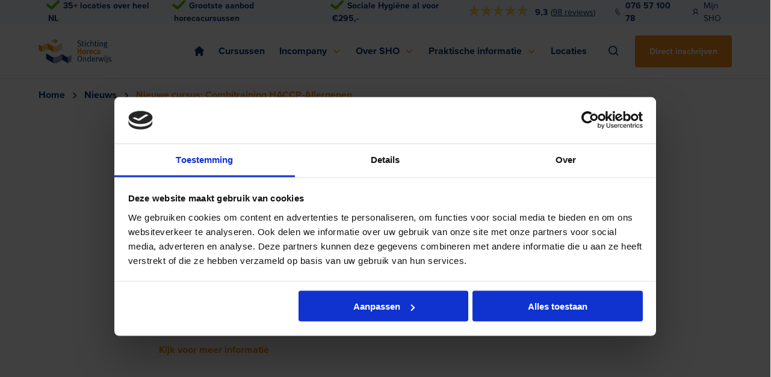

--- FILE ---
content_type: text/html; charset=UTF-8
request_url: https://www.sho-horeca.nl/nieuws/nieuwe-cursus-combitraining-haccp-allergenen/
body_size: 14878
content:
<!-- This page is cached by the Hummingbird Performance plugin v3.10.0 - https://wordpress.org/plugins/hummingbird-performance/. --><!DOCTYPE html>
<html lang="nl" class="preload">
<head>
  <meta charset="utf-8">
  <meta http-equiv="x-ua-compatible" content="ie=edge">
  <meta name="google-site-verification" content="ME3GLEiQS4FVYt8LoZ2fYavN0dZtZ0iQx4KBz_BqcnU" />
  <meta name="viewport" content="width=device-width, initial-scale=1, maximum-scale=1, shrink-to-fit=no, user-scalable=0"">

  <meta name='robots' content='index, follow, max-image-preview:large, max-snippet:-1, max-video-preview:-1' />

	<!-- This site is optimized with the Yoast SEO plugin v19.1 - https://yoast.com/wordpress/plugins/seo/ -->
	<title>Nieuwe cursus: Combitraining HACCP-Allergenen &raquo; Stichting Horeca (SHO)</title>
	<link rel="canonical" href="https://www.sho-horeca.nl/nieuws/nieuwe-cursus-combitraining-haccp-allergenen/" />
	<meta property="og:locale" content="nl_NL" />
	<meta property="og:type" content="article" />
	<meta property="og:title" content="Nieuwe cursus: Combitraining HACCP-Allergenen &raquo; Stichting Horeca (SHO)" />
	<meta property="og:url" content="https://www.sho-horeca.nl/nieuws/nieuwe-cursus-combitraining-haccp-allergenen/" />
	<meta property="og:site_name" content="Stichting Horeca (SHO)" />
	<meta property="article:publisher" content="https://www.facebook.com/SHOhoreca" />
	<meta property="article:modified_time" content="2021-05-10T23:17:07+00:00" />
	<meta name="twitter:card" content="summary_large_image" />
	<meta name="twitter:site" content="@shohoreca" />
	<!-- / Yoast SEO plugin. -->


<link rel='dns-prefetch' href='//fonts.googleapis.com' />
<link rel='dns-prefetch' href='//fonts.gstatic.com' />
<link rel='dns-prefetch' href='//ajax.googleapis.com' />
<link rel='dns-prefetch' href='//apis.google.com' />
<link rel='dns-prefetch' href='//google-analytics.com' />
<link rel='dns-prefetch' href='//www.google-analytics.com' />
<link rel='dns-prefetch' href='//ssl.google-analytics.com' />
<link rel='dns-prefetch' href='//youtube.com' />
<link rel='dns-prefetch' href='//s.gravatar.com' />
<link href='//hb.wpmucdn.com' rel='preconnect' />
<link rel='stylesheet' id='pitcher-gdpr-css'  href='https://www.sho-horeca.nl/app/plugins/wordpress-ptchrgdprplugin/template/assets/style.css' type='text/css' media='all' />
<link rel='stylesheet' id='bootstrap-toggle-css'  href='https://www.sho-horeca.nl/app/plugins/wordpress-ptchrgdprplugin/template/assets/vendor/bootstrap-toggle.min.css' type='text/css' media='all' />
<link rel='stylesheet' id='wp-block-library-css'  href='https://www.sho-horeca.nl/wp/wp-includes/css/dist/block-library/style.min.css' type='text/css' media='all' />
<link rel='stylesheet' id='sage/main.css-css'  href='https://www.sho-horeca.nl/app/themes/theme/dist/styles/main_0a91c3f4446b88fc2908.css' type='text/css' media='all' />
<script type='text/javascript' src='https://www.sho-horeca.nl/wp/wp-includes/js/jquery/jquery.min.js' id='jquery-core-js'></script>
<script type='text/javascript' src='https://www.sho-horeca.nl/wp/wp-includes/js/jquery/jquery-migrate.min.js' id='jquery-migrate-js'></script>
<script type='text/javascript' src='https://www.sho-horeca.nl/app/plugins/wordpress-ptchrgdprplugin/lib/vendor/cookie.js' id='pitcher-gdpr-cookie-library-js'></script>
<script type='text/javascript' id='pitcher-gdpr-js-extra'>
/* <![CDATA[ */
var ptchrgdprscripts = {"scripts":[{"name":"Spotler Aanmeldformulier nieuwsbrief","visible":true,"position":"header_1","script_type":"0","duration":"","duration_unit":"session","location_on_site":"","description":"<p>Scriptnaam wordt gebruikt voor &#8230;<\/p>\n<p>bevat de volgende cookies :<br \/>\n &#8211; Cookie a : marketing cookie, 5 d<\/p>\n","code":"<script type='text\/javascript' src='https:\/\/static.mailplus.nl\/jq\/jquery-3.6.0.min.js' language='javascript'><\/script>\r\n<script type='text\/javascript' src='https:\/\/static.mailplus.nl\/jq\/jquery.validate.1.19.5.min.js' language='javascript'><\/script>\r\n<link rel='stylesheet' href='https:\/\/static.mailplus.nl\/jq\/ui\/jquery-ui-1.13.2.custom.min.css' type='text\/css'><\/link>\r\n<script type='text\/javascript' src='https:\/\/static.mailplus.nl\/jq\/ui\/jquery-ui-1.13.2.custom.min.js' language='javascript'><\/script>\r\n<script type='text\/javascript' src='https:\/\/m3.mailplus.nl\/genericservice\/code\/servlet\/React?command=getFormJs&uid=503104520&feid=CVzW2FIkUTzm6UTC5w2G&p=https&om=d&of=x&c=1&jq=3'><\/script>"},{"name":"VWO","visible":false,"position":"header_1","script_type":"0","duration":"","duration_unit":"session","location_on_site":"","description":"<p>VWO wordt gebruikt voor A|B testen met als doel de gebruikerservaring van de website te verbeteren.<\/p>\n","code":"<!-- Start VWO Async SmartCode -->\r\n<link rel=\"preconnect\" href=\"https:\/\/dev.visualwebsiteoptimizer.com\" \/>\r\n<script type='text\/javascript' id='vwoCode'>\r\nwindow._vwo_code || (function() {\r\nvar account_id=917732,\r\nversion=2.1,\r\nsettings_tolerance=2000,\r\nhide_element='body',\r\nhide_element_style = 'opacity:0 !important;filter:alpha(opacity=0) !important;background:none !important',\r\n\/* DO NOT EDIT BELOW THIS LINE *\/\r\nf=false,w=window,d=document,v=d.querySelector('#vwoCode'),cK='_vwo_'+account_id+'_settings',cc={};try{var c=JSON.parse(localStorage.getItem('_vwo_'+account_id+'_config'));cc=c&&typeof c==='object'?c:{}}catch(e){}var stT=cc.stT==='session'?w.sessionStorage:w.localStorage;code={use_existing_jquery:function(){return typeof use_existing_jquery!=='undefined'?use_existing_jquery:undefined},library_tolerance:function(){return typeof library_tolerance!=='undefined'?library_tolerance:undefined},settings_tolerance:function(){return cc.sT||settings_tolerance},hide_element_style:function(){return'{'+(cc.hES||hide_element_style)+'}'},hide_element:function(){if(performance.getEntriesByName('first-contentful-paint')[0]){return''}return typeof cc.hE==='string'?cc.hE:hide_element},getVersion:function(){return version},finish:function(e){if(!f){f=true;var t=d.getElementById('_vis_opt_path_hides');if(t)t.parentNode.removeChild(t);if(e)(new Image).src='https:\/\/dev.visualwebsiteoptimizer.com\/ee.gif?a='+account_id+e}},finished:function(){return f},addScript:function(e){var t=d.createElement('script');t.type='text\/javascript';if(e.src){t.src=e.src}else{t.text=e.text}d.getElementsByTagName('head')[0].appendChild(t)},load:function(e,t){var i=this.getSettings(),n=d.createElement('script'),r=this;t=t||{};if(i){n.textContent=i;d.getElementsByTagName('head')[0].appendChild(n);if(!w.VWO||VWO.caE){stT.removeItem(cK);r.load(e)}}else{var o=new XMLHttpRequest;o.open('GET',e,true);o.withCredentials=!t.dSC;o.responseType=t.responseType||'text';o.onload=function(){if(t.onloadCb){return t.onloadCb(o,e)}if(o.status===200){_vwo_code.addScript({text:o.responseText})}else{_vwo_code.finish('&e=loading_failure:'+e)}};o.onerror=function(){if(t.onerrorCb){return t.onerrorCb(e)}_vwo_code.finish('&e=loading_failure:'+e)};o.send()}},getSettings:function(){try{var e=stT.getItem(cK);if(!e){return}e=JSON.parse(e);if(Date.now()>e.e){stT.removeItem(cK);return}return e.s}catch(e){return}},init:function(){if(d.URL.indexOf('__vwo_disable__')>-1)return;var e=this.settings_tolerance();w._vwo_settings_timer=setTimeout(function(){_vwo_code.finish();stT.removeItem(cK)},e);var t;if(this.hide_element()!=='body'){t=d.createElement('style');var i=this.hide_element(),n=i?i+this.hide_element_style():'',r=d.getElementsByTagName('head')[0];t.setAttribute('id','_vis_opt_path_hides');v&&t.setAttribute('nonce',v.nonce);t.setAttribute('type','text\/css');if(t.styleSheet)t.styleSheet.cssText=n;else t.appendChild(d.createTextNode(n));r.appendChild(t)}else{t=d.getElementsByTagName('head')[0];var n=d.createElement('div');n.style.cssText='z-index: 2147483647 !important;position: fixed !important;left: 0 !important;top: 0 !important;width: 100% !important;height: 100% !important;background: white !important;';n.setAttribute('id','_vis_opt_path_hides');n.classList.add('_vis_hide_layer');t.parentNode.insertBefore(n,t.nextSibling)}var o='https:\/\/dev.visualwebsiteoptimizer.com\/j.php?a='+account_id+'&u='+encodeURIComponent(d.URL)+'&vn='+version;if(w.location.search.indexOf('_vwo_xhr')!==-1){this.addScript({src:o})}else{this.load(o+'&x=true')}}};w._vwo_code=code;code.init();})();\r\n<\/script>\r\n<!-- End VWO Async SmartCode -->"},{"name":"Squeezely - View Category","visible":false,"position":"header_1","script_type":"0","duration":"","duration_unit":"session","location_on_site":"","description":"<p>Scriptnaam wordt gebruikt voor &#8230;<\/p>\n<p>bevat de volgende cookies :<br \/>\n&#8211; Cookie a : marketing cookie, 5 d<\/p>\n","code":"<script>\r\ndocument.addEventListener('view-category', event => {\r\nconsole.log(\"cat details\"); \r\nconsole.log(event.detail);\r\nconsole.log(ptchrgdprpostid);\r\nvar catid = \"CAT-\"+ptchrgdprpostid;\r\n window._sqzl = window._sqzl || [];\r\n   window._sqzl.push({\r\n  \"event\"                : \"ViewCategory\",\r\n\"category_id\" : catid,\r\n  \"objectname\"             : [event.detail]\r\n});\r\n});\r\n<\/script>"},{"name":"Squeezely - View Content","visible":false,"position":"header_1","script_type":"0","duration":"","duration_unit":"session","location_on_site":"","description":"<p>Scriptnaam wordt gebruikt voor &#8230;<\/p>\n<p>bevat de volgende cookies :<br \/>\n&#8211; Cookie a : marketing cookie, 5 d<\/p>\n","code":"<script>\r\ndocument.addEventListener('view-content', event => {\r\n window._sqzl = window._sqzl || [];\r\n   window._sqzl.push({\r\n  \"event\"                : \"ViewContent\",\r\n  \"products\"             : [event.detail]\r\n});\r\n});\r\n<\/script>"},{"name":"Squeezely - Add To Cart Event","visible":false,"position":"header_1","script_type":"0","duration":"","duration_unit":"session","location_on_site":"","description":"<p>Scriptnaam wordt gebruikt voor &#8230;<\/p>\n<p>bevat de volgende cookies :<br \/>\n&#8211; Cookie a : marketing cookie, 5 d<\/p>\n","code":"<script>\r\ndocument.addEventListener('add-to-cart', event => {\r\n\r\n    window._sqzl = window._sqzl || [];\r\n\r\n    var product = event.detail;\r\n    window._sqzl.push({\r\n        \"event\"                : \"AddToCart\",\r\n        \"currency\" : \"EUR\",\r\n        \"products\"             : [product]\r\n    });\r\n\r\n});\r\n<\/script>"},{"name":"Squeezely - Consent : Allow all","visible":false,"position":"header_1","script_type":"3","duration":"","duration_unit":"session","location_on_site":"","description":"<p>Scriptnaam wordt gebruikt voor &#8230;<\/p>\n<p>bevat de volgende cookies :<br \/>\n&#8211; Cookie a : marketing cookie, 5 d<\/p>\n","code":" <script type=\"text\/javascript\">\r\n   window._sqzl = window._sqzl || [];\r\n        _sqzl.push({\r\n            \"consent\": \"grant\"\r\n        });\r\n    <\/script>"},{"name":"Squeezely Consent: analytics","visible":false,"position":"header_1","script_type":"0","duration":"","duration_unit":"session","location_on_site":"","description":"<p>Scriptnaam wordt gebruikt voor &#8230;<\/p>\n<p>bevat de volgende cookies :<br \/>\n&#8211; Cookie a : marketing cookie, 5 d<\/p>\n","code":" <script type=\"text\/javascript\">\r\n   window._sqzl = window._sqzl || [];\r\n_sqzl.push({\r\n\"consent\": \"grant\",\r\n \"permissions\": [\r\n \"analytics\"\r\n]\r\n });\r\n<\/script>"},{"name":"Squeezely - Remove from cart Event","visible":false,"position":"header_1","script_type":"0","duration":"","duration_unit":"session","location_on_site":"","description":"<p>Scriptnaam wordt gebruikt voor &#8230;<\/p>\n<p>bevat de volgende cookies :<br \/>\n&#8211; Cookie a : marketing cookie, 5 d<\/p>\n","code":"<script>\r\ndocument.addEventListener('remove-from-cart', event => {\r\nconsole.log('remove-from-cart');\r\n    var product = event.detail;\r\n   window._sqzl.push({\r\n  \"event\"                : \"RemoveFromCart\",\r\n  \"products\"             : [product]\r\n});\r\n});\r\n<\/script>"},{"name":"Squeezely - View Content","visible":false,"position":"footer_1","script_type":"0","duration":"","duration_unit":"session","location_on_site":"","description":"<p>Scriptnaam wordt gebruikt voor &#8230;<\/p>\n<p>bevat de volgende cookies :<br \/>\n&#8211; Cookie a : marketing cookie, 5 d<\/p>\n","code":"<script>\r\ndocument.addEventListener('pre-purchase', event => {\r\n    console.log('pre-purchase-event');\r\n   var prePurchaseEventData =  {\r\n        \"event\" : \"PrePurchase\",\r\n\"email\" : event.detail.email,\r\n\"firstname\" : event.detail.firstname,\r\n\"lastname\" :  event.detail.lastname,\r\n\"gender\" : event.detail.gender,\r\n\"birthdate\" : event.detail.birthdate\r\n        \r\n};\r\n\r\n   console.log(prePurchaseEventData );\r\n    window._sqzl = window._sqzl || [];\r\n \r\n    window._sqzl.push(  prePurchaseEventData     );\r\n});\r\n<\/script>"},{"name":"Google Tag Manager Body","visible":false,"position":"body_0","script_type":"0","duration":"","duration_unit":"session","location_on_site":"","description":"<p>Scriptnaam wordt gebruikt voor &#8230;<\/p>\n<p>bevat de volgende cookies :<br \/>\n &#8211; Cookie a : marketing cookie, 5 d<\/p>\n","code":"<!-- Server Side Tracking by Taggrs.io (noscript) -->\r\n <noscript><iframe src=\"https:\/\/sst.sho-horeca.nl\/KHiyZAMot4.html?tg=5CFQ7BX\" height=\"0\" width=\"0\" style=\"display:none;visibility:hidden\"><\/iframe><\/noscript> \r\n<!-- End Server Side Tracking by Taggrs.io (noscript) -->"},{"name":"Google Tag Manager Header","visible":false,"position":"header_1","script_type":"0","duration":"","duration_unit":"session","location_on_site":"","description":"<p>Scriptnaam wordt gebruikt voor &#8230;<\/p>\n<p>bevat de volgende cookies :<br \/>\n &#8211; Cookie a : marketing cookie, 5 d<\/p>\n","code":"<!-- Server Side Tracking by Taggrs.io -->\r\n <script>(function(w,d,s,l,i){w[l]=w[l]||[];w[l].push({'gtm.start':new Date().getTime(),event:'gtm.js'});var f=d.getElementsByTagName(s)[0],j=d.createElement(s),dl=l!='dataLayer'?'&l='+l:'';j.async=true;j.src='https:\/\/sst.sho-horeca.nl\/KHiyZAMot4.js?tg='+i+dl;f.parentNode.insertBefore(j,f);})(window,document,'script','dataLayer','5CFQ7BX');<\/script> \r\n<!-- End Server Side Tracking by Taggrs.io -->"}],"cookiehash":"20240626","active":"1","baseurl":".sho-horeca.nl","ajaxurl":"\/wp\/wp-admin\/admin-ajax.php"};
/* ]]> */
</script>
<script type='text/javascript' src='https://www.sho-horeca.nl/app/plugins/wordpress-ptchrgdprplugin/lib/scripts.js' id='pitcher-gdpr-js'></script>
<link rel="https://api.w.org/" href="https://www.sho-horeca.nl/wp-json/" /><link rel="alternate" type="application/json" href="https://www.sho-horeca.nl/wp-json/wp/v2/news/930" /><link rel="EditURI" type="application/rsd+xml" title="RSD" href="https://www.sho-horeca.nl/wp/xmlrpc.php?rsd" />
<link rel="wlwmanifest" type="application/wlwmanifest+xml" href="https://www.sho-horeca.nl/wp/wp-includes/wlwmanifest.xml" /> 
<meta name="generator" content="WordPress 5.8.10" />
<link rel='shortlink' href='https://www.sho-horeca.nl/?p=930' />
<link rel="alternate" type="application/json+oembed" href="https://www.sho-horeca.nl/wp-json/oembed/1.0/embed?url=https%3A%2F%2Fwww.sho-horeca.nl%2Fnieuws%2Fnieuwe-cursus-combitraining-haccp-allergenen%2F" />
<link rel="alternate" type="text/xml+oembed" href="https://www.sho-horeca.nl/wp-json/oembed/1.0/embed?url=https%3A%2F%2Fwww.sho-horeca.nl%2Fnieuws%2Fnieuwe-cursus-combitraining-haccp-allergenen%2F&#038;format=xml" />
<!-- Stream WordPress user activity plugin v4.0.2 -->
<script type="text/javascript">
	var ptchrgdprpostid = '930';

</script>
<script type="text/javascript">
           var ajaxurl = "https://www.sho-horeca.nl/wp/wp-admin/admin-ajax.php";
         </script>			<link rel="preload" href="https://www.sho-horeca.nl/app/plugins/hustle/assets/hustle-ui/fonts/hustle-icons-font.woff2" as="font" type="font/woff2" crossorigin>
		<style id="hustle-module-8-0-styles" class="hustle-module-styles hustle-module-styles-8">@media screen and (min-width: 783px) {.hustle-ui:not(.hustle-size--small).module_id_8 .hustle-slidein-content .hustle-info {max-width: 800px;}}.hustle-ui.module_id_8  .hustle-slidein-content {-moz-box-shadow: 0px 0px 0px 0px rgba(0,0,0,0);-webkit-box-shadow: 0px 0px 0px 0px rgba(0,0,0,0);box-shadow: 0px 0px 0px 0px rgba(0,0,0,0);} .hustle-ui.module_id_8 .hustle-layout {margin: 0px 0px 0px 0px;padding: 0px 0px 0px 0px;border-width: 0px 0px 0px 0px;border-style: none;border-color: rgba(218,218,218,0);border-radius: 8px 8px 8px 8px;overflow: hidden;background-color: rgba(255, 255, 255, 0);} .hustle-ui.module_id_8 .hustle-layout .hustle-layout-content {padding: 0px 0px 0px 0px;border-width: 0px 0px 0px 0px;border-style: solid;border-radius: 0px 0px 0px 0px;border-color: rgba(0,0,0,0);background-color: #5D7380;-moz-box-shadow: 0px 0px 0px 0px rgba(0,0,0,0);-webkit-box-shadow: 0px 0px 0px 0px rgba(0,0,0,0);box-shadow: 0px 0px 0px 0px rgba(0,0,0,0);}.hustle-ui.module_id_8 .hustle-main-wrapper {position: relative;padding:32px 0 0;}  .hustle-ui.module_id_8 .hustle-layout .hustle-content {margin: 10px 10px 10px 10px;padding: 22px 22px 22px 22px;border-width: 1px 1px 1px 1px;border-style: solid;border-radius: 8px 8px 8px 8px;border-color: rgb(0,52,101);background-color: rgb(255,255,255);-moz-box-shadow: 0px 4px 4px 0px rgba(0,0,0,0.25);-webkit-box-shadow: 0px 4px 4px 0px rgba(0,0,0,0.25);box-shadow: 0px 4px 4px 0px rgba(0,0,0,0.25);}.hustle-ui.module_id_8 .hustle-layout .hustle-content .hustle-content-wrap {padding: 22px 0 22px 0;} .hustle-ui.module_id_8 .hustle-layout .hustle-group-content {margin: 0px 0px 0px 0px;padding: 0px 0px 0px 0px;border-color: rgba(0,0,0,0);border-width: 0px 0px 0px 0px;border-style: solid;color: #ADB5B7;}.hustle-ui.module_id_8 .hustle-layout .hustle-group-content b,.hustle-ui.module_id_8 .hustle-layout .hustle-group-content strong {font-weight: bold;}.hustle-ui.module_id_8 .hustle-layout .hustle-group-content a,.hustle-ui.module_id_8 .hustle-layout .hustle-group-content a:visited {color: #38C5B5;}.hustle-ui.module_id_8 .hustle-layout .hustle-group-content a:hover {color: #2DA194;}.hustle-ui.module_id_8 .hustle-layout .hustle-group-content a:focus,.hustle-ui.module_id_8 .hustle-layout .hustle-group-content a:active {color: #2DA194;}.hustle-ui.module_id_8 .hustle-layout .hustle-group-content {color: #ADB5B7;font-size: 14px;line-height: 1.45em;font-family: Open Sans;}.hustle-ui.module_id_8 .hustle-layout .hustle-group-content p:not([class*="forminator-"]) {margin: 0 0 10px;color: #ADB5B7;font: normal 14px/1.45em Open Sans;font-style: normal;letter-spacing: 0px;text-transform: none;text-decoration: none;}.hustle-ui.module_id_8 .hustle-layout .hustle-group-content p:not([class*="forminator-"]):last-child {margin-bottom: 0;}@media screen and (min-width: 783px) {.hustle-ui:not(.hustle-size--small).module_id_8 .hustle-layout .hustle-group-content p:not([class*="forminator-"]) {margin: 0 0 10px;}.hustle-ui:not(.hustle-size--small).module_id_8 .hustle-layout .hustle-group-content p:not([class*="forminator-"]):last-child {margin-bottom: 0;}}.hustle-ui.module_id_8 .hustle-layout .hustle-group-content h1:not([class*="forminator-"]) {margin: 0 0 10px;color: #ADB5B7;font: 700 28px/1.4em Open Sans;font-style: normal;letter-spacing: 0px;text-transform: none;text-decoration: none;}.hustle-ui.module_id_8 .hustle-layout .hustle-group-content h1:not([class*="forminator-"]):last-child {margin-bottom: 0;}@media screen and (min-width: 783px) {.hustle-ui:not(.hustle-size--small).module_id_8 .hustle-layout .hustle-group-content h1:not([class*="forminator-"]) {margin: 0 0 10px;}.hustle-ui:not(.hustle-size--small).module_id_8 .hustle-layout .hustle-group-content h1:not([class*="forminator-"]):last-child {margin-bottom: 0;}}.hustle-ui.module_id_8 .hustle-layout .hustle-group-content h2:not([class*="forminator-"]) {margin: 0 0 10px;color: #ADB5B7;font-size: 22px;line-height: 1.4em;font-weight: 700;font-style: normal;letter-spacing: 0px;text-transform: none;text-decoration: none;}.hustle-ui.module_id_8 .hustle-layout .hustle-group-content h2:not([class*="forminator-"]):last-child {margin-bottom: 0;}@media screen and (min-width: 783px) {.hustle-ui:not(.hustle-size--small).module_id_8 .hustle-layout .hustle-group-content h2:not([class*="forminator-"]) {margin: 0 0 10px;}.hustle-ui:not(.hustle-size--small).module_id_8 .hustle-layout .hustle-group-content h2:not([class*="forminator-"]):last-child {margin-bottom: 0;}}.hustle-ui.module_id_8 .hustle-layout .hustle-group-content h3:not([class*="forminator-"]) {margin: 0 0 10px;color: #ADB5B7;font: 700 18px/1.4em Open Sans;font-style: normal;letter-spacing: 0px;text-transform: none;text-decoration: none;}.hustle-ui.module_id_8 .hustle-layout .hustle-group-content h3:not([class*="forminator-"]):last-child {margin-bottom: 0;}@media screen and (min-width: 783px) {.hustle-ui:not(.hustle-size--small).module_id_8 .hustle-layout .hustle-group-content h3:not([class*="forminator-"]) {margin: 0 0 10px;}.hustle-ui:not(.hustle-size--small).module_id_8 .hustle-layout .hustle-group-content h3:not([class*="forminator-"]):last-child {margin-bottom: 0;}}.hustle-ui.module_id_8 .hustle-layout .hustle-group-content h4:not([class*="forminator-"]) {margin: 0 0 10px;color: #ADB5B7;font: 700 16px/1.4em Open Sans;font-style: normal;letter-spacing: 0px;text-transform: none;text-decoration: none;}.hustle-ui.module_id_8 .hustle-layout .hustle-group-content h4:not([class*="forminator-"]):last-child {margin-bottom: 0;}@media screen and (min-width: 783px) {.hustle-ui:not(.hustle-size--small).module_id_8 .hustle-layout .hustle-group-content h4:not([class*="forminator-"]) {margin: 0 0 10px;}.hustle-ui:not(.hustle-size--small).module_id_8 .hustle-layout .hustle-group-content h4:not([class*="forminator-"]):last-child {margin-bottom: 0;}}.hustle-ui.module_id_8 .hustle-layout .hustle-group-content h5:not([class*="forminator-"]) {margin: 0 0 10px;color: #ADB5B7;font: 700 14px/1.4em Open Sans;font-style: normal;letter-spacing: 0px;text-transform: none;text-decoration: none;}.hustle-ui.module_id_8 .hustle-layout .hustle-group-content h5:not([class*="forminator-"]):last-child {margin-bottom: 0;}@media screen and (min-width: 783px) {.hustle-ui:not(.hustle-size--small).module_id_8 .hustle-layout .hustle-group-content h5:not([class*="forminator-"]) {margin: 0 0 10px;}.hustle-ui:not(.hustle-size--small).module_id_8 .hustle-layout .hustle-group-content h5:not([class*="forminator-"]):last-child {margin-bottom: 0;}}.hustle-ui.module_id_8 .hustle-layout .hustle-group-content h6:not([class*="forminator-"]) {margin: 0 0 10px;color: #ADB5B7;font: 700 12px/1.4em Open Sans;font-style: normal;letter-spacing: 0px;text-transform: uppercase;text-decoration: none;}.hustle-ui.module_id_8 .hustle-layout .hustle-group-content h6:not([class*="forminator-"]):last-child {margin-bottom: 0;}@media screen and (min-width: 783px) {.hustle-ui:not(.hustle-size--small).module_id_8 .hustle-layout .hustle-group-content h6:not([class*="forminator-"]) {margin: 0 0 10px;}.hustle-ui:not(.hustle-size--small).module_id_8 .hustle-layout .hustle-group-content h6:not([class*="forminator-"]):last-child {margin-bottom: 0;}}.hustle-ui.module_id_8 .hustle-layout .hustle-group-content ol:not([class*="forminator-"]),.hustle-ui.module_id_8 .hustle-layout .hustle-group-content ul:not([class*="forminator-"]) {margin: 0 0 10px;}.hustle-ui.module_id_8 .hustle-layout .hustle-group-content ol:not([class*="forminator-"]):last-child,.hustle-ui.module_id_8 .hustle-layout .hustle-group-content ul:not([class*="forminator-"]):last-child {margin-bottom: 0;}.hustle-ui.module_id_8 .hustle-layout .hustle-group-content li:not([class*="forminator-"]) {margin: 0 0 5px;color: #ADB5B7;font: normal 14px/1.45em Open Sans;font-style: normal;letter-spacing: 0px;text-transform: none;text-decoration: none;}.hustle-ui.module_id_8 .hustle-layout .hustle-group-content li:not([class*="forminator-"]):last-child {margin-bottom: 0;}.hustle-ui.module_id_8 .hustle-layout .hustle-group-content ol:not([class*="forminator-"]) li:before {color: #ADB5B7}.hustle-ui.module_id_8 .hustle-layout .hustle-group-content ul:not([class*="forminator-"]) li:before {background-color: #ADB5B7}@media screen and (min-width: 783px) {.hustle-ui.module_id_8 .hustle-layout .hustle-group-content ol:not([class*="forminator-"]),.hustle-ui.module_id_8 .hustle-layout .hustle-group-content ul:not([class*="forminator-"]) {margin: 0 0 20px;}.hustle-ui.module_id_8 .hustle-layout .hustle-group-content ol:not([class*="forminator-"]):last-child,.hustle-ui.module_id_8 .hustle-layout .hustle-group-content ul:not([class*="forminator-"]):last-child {margin: 0;}}@media screen and (min-width: 783px) {.hustle-ui:not(.hustle-size--small).module_id_8 .hustle-layout .hustle-group-content li:not([class*="forminator-"]) {margin: 0 0 5px;}.hustle-ui:not(.hustle-size--small).module_id_8 .hustle-layout .hustle-group-content li:not([class*="forminator-"]):last-child {margin-bottom: 0;}}.hustle-ui.module_id_8 .hustle-layout .hustle-group-content blockquote {margin-right: 0;margin-left: 0;} .hustle-whole-module-cta {cursor: pointer;} .hustle-ui.module_id_8 .hustle-layout .hustle-cta-container {margin: 20px 0px 0px 0px;padding: 0px 0px 0px 0px;border-color: rgba(0,0,0,0);border-width: 0px 0px 0px 0px;border-style: solid;} .hustle-ui.module_id_8 .hustle-layout p.hustle-cta-helper-text {font-size: 12px;line-height: 26px;font-weight: 500;font-style: normal;letter-spacing: -0.25px;text-transform: none;text-decoration: none;text-align: center;} .hustle-ui.module_id_8 .hustle-layout a.hustle-button-cta {margin: 0;padding: 2px 32px 2px 32px;border-width: 0px 0px 0px 0px;border-style: solid;border-color: #2CAE9F;border-radius: 0px 0px 0px 0px;background-color: #38C5B5;-moz-box-shadow: 0px 0px 0px 0px rgba(0,0,0,0);-webkit-box-shadow: 0px 0px 0px 0px rgba(0,0,0,0);box-shadow: 0px 0px 0px 0px rgba(0,0,0,0);color: #FFFFFF;font: bold 13px/32px Open Sans;font-style: normal;letter-spacing: 0.5px;text-transform: none;text-decoration: none;text-align: center;}.hustle-ui.module_id_8 .hustle-layout a.hustle-button-cta:hover {border-color: #39CDBD;background-color: #2DA194;color: #FFFFFF;}.hustle-ui.module_id_8 .hustle-layout a.hustle-button-cta:focus {border-color: #39CDBD;background-color: #2DA194;color: #FFFFFF;} .hustle-ui.module_id_8 .hustle-layout .hustle-cta-container {justify-content: center;display: flex;}.hustle-ui.module_id_8 .hustle-layout .hustle-cta-container .hustle-button-cta {width: auto;display: inline-block;}button.hustle-button-close .hustle-icon-close:before {font-size: inherit;}.hustle-ui.module_id_8 button.hustle-button-close {color: rgb(46,60,73);background: transparent;border-radius: 0;position: absolute;z-index: 1;display: block;width: 32px;height: 32px;right: 0;left: auto;top: 0;bottom: auto;transform: unset;}.hustle-ui.module_id_8 button.hustle-button-close .hustle-icon-close {font-size: 12px;}.hustle-ui.module_id_8 button.hustle-button-close:hover {color: rgb(46,60,73);}.hustle-ui.module_id_8 button.hustle-button-close:focus {color: rgb(46,60,73);} .hustle-ui.module_id_8 .hustle-layout .hustle-group-content blockquote {border-left-color: #38C5B5;}.hustle-ui.hustle_module_id_8[data-id="8"] .hustle-slidein-content{ bottom:  40px !important; padding:  0 !important;}.hustle-ui.hustle_module_id_8[data-id="8"] .hustle-slidein-content{ bottom:  40px !important; padding:  0 !important;}.hustle-ui.hustle_module_id_8[data-id="8"] .hustle-button-close{ right:  25px !important; top:  50% !important;}.hustle-ui.hustle_module_id_8[data-id="8"] .hustle-slidein-content{ bottom:  40px !important; padding:  0 !important;}.hustle-ui.hustle_module_id_8[data-id="8"] .hustle-button-close{ right:  25px !important; top:  50% !important;}.hustle-ui.hustle_module_id_8[data-id="8"] .hustle-layout .hustle-content .hustle-content-wrap{ padding:  0 !important;}.hustle-ui.hustle_module_id_8[data-id="8"] .mobile-br{display:  inline;}.hustle-ui.hustle_module_id_8[data-id="8"] .hustle-layout .hustle-content .hustle-group-content{text-align:  center;} @media all and (min-width:775px) { .hustle-ui.hustle_module_id_8[data-id="8"] .desktop-br{display:  inline;}.hustle-ui.hustle_module_id_8[data-id="8"] .mobile-br{display:  none;} } @media all and (max-width:774px) { .hustle-ui.hustle_module_id_8[data-id="8"] .desktop-br{display:  none;} }</style><style id="hustle-module-7-0-styles" class="hustle-module-styles hustle-module-styles-7">@media screen and (min-width: 783px) {.hustle-ui:not(.hustle-size--small).module_id_7 .hustle-slidein-content .hustle-info {max-width: 800px;}}.hustle-ui.module_id_7  .hustle-slidein-content {-moz-box-shadow: 0px 0px 0px 0px rgba(0,0,0,0);-webkit-box-shadow: 0px 0px 0px 0px rgba(0,0,0,0);box-shadow: 0px 0px 0px 0px rgba(0,0,0,0);} .hustle-ui.module_id_7 .hustle-layout {margin: 0px 0px 0px 0px;padding: 0px 0px 0px 0px;border-width: 0px 0px 0px 0px;border-style: none;border-color: rgba(218,218,218,0);border-radius: 8px 8px 8px 8px;overflow: hidden;background-color: rgba(255, 255, 255, 0);} .hustle-ui.module_id_7 .hustle-layout .hustle-layout-content {padding: 0px 0px 0px 0px;border-width: 0px 0px 0px 0px;border-style: solid;border-radius: 0px 0px 0px 0px;border-color: rgba(0,0,0,0);background-color: #5D7380;-moz-box-shadow: 0px 0px 0px 0px rgba(0,0,0,0);-webkit-box-shadow: 0px 0px 0px 0px rgba(0,0,0,0);box-shadow: 0px 0px 0px 0px rgba(0,0,0,0);}.hustle-ui.module_id_7 .hustle-main-wrapper {position: relative;padding:32px 0 0;}  .hustle-ui.module_id_7 .hustle-layout .hustle-content {margin: 10px 10px 10px 10px;padding: 22px 22px 22px 22px;border-width: 1px 1px 1px 1px;border-style: solid;border-radius: 8px 8px 8px 8px;border-color: rgb(0,52,101);background-color: rgb(255,255,255);-moz-box-shadow: 0px 4px 4px 0px rgba(0,0,0,0.25);-webkit-box-shadow: 0px 4px 4px 0px rgba(0,0,0,0.25);box-shadow: 0px 4px 4px 0px rgba(0,0,0,0.25);}.hustle-ui.module_id_7 .hustle-layout .hustle-content .hustle-content-wrap {padding: 22px 0 22px 0;} .hustle-ui.module_id_7 .hustle-layout .hustle-group-content {margin: 0px 0px 0px 0px;padding: 0px 0px 0px 0px;border-color: rgba(0,0,0,0);border-width: 0px 0px 0px 0px;border-style: solid;color: #ADB5B7;}.hustle-ui.module_id_7 .hustle-layout .hustle-group-content b,.hustle-ui.module_id_7 .hustle-layout .hustle-group-content strong {font-weight: bold;}.hustle-ui.module_id_7 .hustle-layout .hustle-group-content a,.hustle-ui.module_id_7 .hustle-layout .hustle-group-content a:visited {color: #38C5B5;}.hustle-ui.module_id_7 .hustle-layout .hustle-group-content a:hover {color: #2DA194;}.hustle-ui.module_id_7 .hustle-layout .hustle-group-content a:focus,.hustle-ui.module_id_7 .hustle-layout .hustle-group-content a:active {color: #2DA194;}.hustle-ui.module_id_7 .hustle-layout .hustle-group-content {color: #ADB5B7;font-size: 14px;line-height: 1.45em;font-family: Open Sans;}.hustle-ui.module_id_7 .hustle-layout .hustle-group-content p:not([class*="forminator-"]) {margin: 0 0 10px;color: #ADB5B7;font: normal 14px/1.45em Open Sans;font-style: normal;letter-spacing: 0px;text-transform: none;text-decoration: none;}.hustle-ui.module_id_7 .hustle-layout .hustle-group-content p:not([class*="forminator-"]):last-child {margin-bottom: 0;}@media screen and (min-width: 783px) {.hustle-ui:not(.hustle-size--small).module_id_7 .hustle-layout .hustle-group-content p:not([class*="forminator-"]) {margin: 0 0 10px;}.hustle-ui:not(.hustle-size--small).module_id_7 .hustle-layout .hustle-group-content p:not([class*="forminator-"]):last-child {margin-bottom: 0;}}.hustle-ui.module_id_7 .hustle-layout .hustle-group-content h1:not([class*="forminator-"]) {margin: 0 0 10px;color: #ADB5B7;font: 700 28px/1.4em Open Sans;font-style: normal;letter-spacing: 0px;text-transform: none;text-decoration: none;}.hustle-ui.module_id_7 .hustle-layout .hustle-group-content h1:not([class*="forminator-"]):last-child {margin-bottom: 0;}@media screen and (min-width: 783px) {.hustle-ui:not(.hustle-size--small).module_id_7 .hustle-layout .hustle-group-content h1:not([class*="forminator-"]) {margin: 0 0 10px;}.hustle-ui:not(.hustle-size--small).module_id_7 .hustle-layout .hustle-group-content h1:not([class*="forminator-"]):last-child {margin-bottom: 0;}}.hustle-ui.module_id_7 .hustle-layout .hustle-group-content h2:not([class*="forminator-"]) {margin: 0 0 10px;color: #ADB5B7;font-size: 22px;line-height: 1.4em;font-weight: 700;font-style: normal;letter-spacing: 0px;text-transform: none;text-decoration: none;}.hustle-ui.module_id_7 .hustle-layout .hustle-group-content h2:not([class*="forminator-"]):last-child {margin-bottom: 0;}@media screen and (min-width: 783px) {.hustle-ui:not(.hustle-size--small).module_id_7 .hustle-layout .hustle-group-content h2:not([class*="forminator-"]) {margin: 0 0 10px;}.hustle-ui:not(.hustle-size--small).module_id_7 .hustle-layout .hustle-group-content h2:not([class*="forminator-"]):last-child {margin-bottom: 0;}}.hustle-ui.module_id_7 .hustle-layout .hustle-group-content h3:not([class*="forminator-"]) {margin: 0 0 10px;color: #ADB5B7;font: 700 18px/1.4em Open Sans;font-style: normal;letter-spacing: 0px;text-transform: none;text-decoration: none;}.hustle-ui.module_id_7 .hustle-layout .hustle-group-content h3:not([class*="forminator-"]):last-child {margin-bottom: 0;}@media screen and (min-width: 783px) {.hustle-ui:not(.hustle-size--small).module_id_7 .hustle-layout .hustle-group-content h3:not([class*="forminator-"]) {margin: 0 0 10px;}.hustle-ui:not(.hustle-size--small).module_id_7 .hustle-layout .hustle-group-content h3:not([class*="forminator-"]):last-child {margin-bottom: 0;}}.hustle-ui.module_id_7 .hustle-layout .hustle-group-content h4:not([class*="forminator-"]) {margin: 0 0 10px;color: #ADB5B7;font: 700 16px/1.4em Open Sans;font-style: normal;letter-spacing: 0px;text-transform: none;text-decoration: none;}.hustle-ui.module_id_7 .hustle-layout .hustle-group-content h4:not([class*="forminator-"]):last-child {margin-bottom: 0;}@media screen and (min-width: 783px) {.hustle-ui:not(.hustle-size--small).module_id_7 .hustle-layout .hustle-group-content h4:not([class*="forminator-"]) {margin: 0 0 10px;}.hustle-ui:not(.hustle-size--small).module_id_7 .hustle-layout .hustle-group-content h4:not([class*="forminator-"]):last-child {margin-bottom: 0;}}.hustle-ui.module_id_7 .hustle-layout .hustle-group-content h5:not([class*="forminator-"]) {margin: 0 0 10px;color: #ADB5B7;font: 700 14px/1.4em Open Sans;font-style: normal;letter-spacing: 0px;text-transform: none;text-decoration: none;}.hustle-ui.module_id_7 .hustle-layout .hustle-group-content h5:not([class*="forminator-"]):last-child {margin-bottom: 0;}@media screen and (min-width: 783px) {.hustle-ui:not(.hustle-size--small).module_id_7 .hustle-layout .hustle-group-content h5:not([class*="forminator-"]) {margin: 0 0 10px;}.hustle-ui:not(.hustle-size--small).module_id_7 .hustle-layout .hustle-group-content h5:not([class*="forminator-"]):last-child {margin-bottom: 0;}}.hustle-ui.module_id_7 .hustle-layout .hustle-group-content h6:not([class*="forminator-"]) {margin: 0 0 10px;color: #ADB5B7;font: 700 12px/1.4em Open Sans;font-style: normal;letter-spacing: 0px;text-transform: uppercase;text-decoration: none;}.hustle-ui.module_id_7 .hustle-layout .hustle-group-content h6:not([class*="forminator-"]):last-child {margin-bottom: 0;}@media screen and (min-width: 783px) {.hustle-ui:not(.hustle-size--small).module_id_7 .hustle-layout .hustle-group-content h6:not([class*="forminator-"]) {margin: 0 0 10px;}.hustle-ui:not(.hustle-size--small).module_id_7 .hustle-layout .hustle-group-content h6:not([class*="forminator-"]):last-child {margin-bottom: 0;}}.hustle-ui.module_id_7 .hustle-layout .hustle-group-content ol:not([class*="forminator-"]),.hustle-ui.module_id_7 .hustle-layout .hustle-group-content ul:not([class*="forminator-"]) {margin: 0 0 10px;}.hustle-ui.module_id_7 .hustle-layout .hustle-group-content ol:not([class*="forminator-"]):last-child,.hustle-ui.module_id_7 .hustle-layout .hustle-group-content ul:not([class*="forminator-"]):last-child {margin-bottom: 0;}.hustle-ui.module_id_7 .hustle-layout .hustle-group-content li:not([class*="forminator-"]) {margin: 0 0 5px;color: #ADB5B7;font: normal 14px/1.45em Open Sans;font-style: normal;letter-spacing: 0px;text-transform: none;text-decoration: none;}.hustle-ui.module_id_7 .hustle-layout .hustle-group-content li:not([class*="forminator-"]):last-child {margin-bottom: 0;}.hustle-ui.module_id_7 .hustle-layout .hustle-group-content ol:not([class*="forminator-"]) li:before {color: #ADB5B7}.hustle-ui.module_id_7 .hustle-layout .hustle-group-content ul:not([class*="forminator-"]) li:before {background-color: #ADB5B7}@media screen and (min-width: 783px) {.hustle-ui.module_id_7 .hustle-layout .hustle-group-content ol:not([class*="forminator-"]),.hustle-ui.module_id_7 .hustle-layout .hustle-group-content ul:not([class*="forminator-"]) {margin: 0 0 20px;}.hustle-ui.module_id_7 .hustle-layout .hustle-group-content ol:not([class*="forminator-"]):last-child,.hustle-ui.module_id_7 .hustle-layout .hustle-group-content ul:not([class*="forminator-"]):last-child {margin: 0;}}@media screen and (min-width: 783px) {.hustle-ui:not(.hustle-size--small).module_id_7 .hustle-layout .hustle-group-content li:not([class*="forminator-"]) {margin: 0 0 5px;}.hustle-ui:not(.hustle-size--small).module_id_7 .hustle-layout .hustle-group-content li:not([class*="forminator-"]):last-child {margin-bottom: 0;}}.hustle-ui.module_id_7 .hustle-layout .hustle-group-content blockquote {margin-right: 0;margin-left: 0;}button.hustle-button-close .hustle-icon-close:before {font-size: inherit;}.hustle-ui.module_id_7 button.hustle-button-close {color: rgb(46,60,73);background: transparent;border-radius: 0;position: absolute;z-index: 1;display: block;width: 32px;height: 32px;right: 0;left: auto;top: 0;bottom: auto;transform: unset;}.hustle-ui.module_id_7 button.hustle-button-close .hustle-icon-close {font-size: 12px;}.hustle-ui.module_id_7 button.hustle-button-close:hover {color: rgb(46,60,73);}.hustle-ui.module_id_7 button.hustle-button-close:focus {color: rgb(46,60,73);} .hustle-ui.module_id_7 .hustle-layout .hustle-group-content blockquote {border-left-color: #38C5B5;}.hustle-ui.hustle_module_id_7[data-id="7"] .hustle-slidein-content{ bottom:  40px !important; padding:  0 !important;}.hustle-ui.hustle_module_id_7[data-id="7"] .hustle-slidein-content{ bottom:  40px !important; padding:  0 !important;}.hustle-ui.hustle_module_id_7[data-id="7"] .hustle-button-close{ right:  25px !important; top:  50% !important;}.hustle-ui.hustle_module_id_7[data-id="7"] .hustle-slidein-content{ bottom:  40px !important; padding:  0 !important;}.hustle-ui.hustle_module_id_7[data-id="7"] .hustle-button-close{ right:  25px !important; top:  50% !important;}.hustle-ui.hustle_module_id_7[data-id="7"] .hustle-layout .hustle-content .hustle-content-wrap{ padding:  0 !important;}.hustle-ui.hustle_module_id_7[data-id="7"] .mobile-br{display:  inline;}.hustle-ui.hustle_module_id_7[data-id="7"] .hustle-layout .hustle-content .hustle-group-content{text-align:  center;} @media all and (min-width:775px) { .hustle-ui.hustle_module_id_7[data-id="7"] .desktop-br{display:  inline;}.hustle-ui.hustle_module_id_7[data-id="7"] .mobile-br{display:  none;} } @media all and (max-width:774px) { .hustle-ui.hustle_module_id_7[data-id="7"] .desktop-br{display:  none;} }</style><style id="hustle-module-6-0-styles" class="hustle-module-styles hustle-module-styles-6">.hustle-ui.module_id_6 .hustle-popup-content {max-width: 800px;} .hustle-ui.module_id_6  {padding-right: 10px;padding-left: 10px;}.hustle-ui.module_id_6  .hustle-popup-content .hustle-info,.hustle-ui.module_id_6  .hustle-popup-content .hustle-optin {padding-top: 10px;padding-bottom: 10px;} .hustle-ui.module_id_6 .hustle-layout {margin: 0px 0px 0px 0px;padding: 0px 0px 0px 0px;border-width: 0px 0px 0px 0px;border-style: solid;border-color: #DADADA;border-radius: 0px 0px 0px 0px;overflow: hidden;background-color: #38454E;-moz-box-shadow: 0px 0px 0px 0px rgba(0,0,0,0);-webkit-box-shadow: 0px 0px 0px 0px rgba(0,0,0,0);box-shadow: 0px 0px 0px 0px rgba(0,0,0,0);} .hustle-ui.module_id_6 .hustle-layout .hustle-layout-content {padding: 0px 0px 0px 0px;border-width: 0px 0px 0px 0px;border-style: solid;border-radius: 0px 0px 0px 0px;border-color: rgba(0,0,0,0);background-color: #5D7380;-moz-box-shadow: 0px 0px 0px 0px rgba(0,0,0,0);-webkit-box-shadow: 0px 0px 0px 0px rgba(0,0,0,0);box-shadow: 0px 0px 0px 0px rgba(0,0,0,0);}.hustle-ui.module_id_6 .hustle-main-wrapper {position: relative;padding:32px 0 0;}  .hustle-ui.module_id_6 .hustle-layout .hustle-content {margin: 0px 0px 0px 0px;padding: 20px 20px 20px 20px;border-width: 0px 0px 0px 0px;border-style: solid;border-radius: 0px 0px 0px 0px;border-color: rgba(0,0,0,0);background-color: rgba(0,0,0,0);-moz-box-shadow: 0px 0px 0px 0px rgba(0,0,0,0);-webkit-box-shadow: 0px 0px 0px 0px rgba(0,0,0,0);box-shadow: 0px 0px 0px 0px rgba(0,0,0,0);}.hustle-ui.module_id_6 .hustle-layout .hustle-content .hustle-content-wrap {padding: 20px 0 20px 0;} .hustle-ui.module_id_6 .hustle-layout .hustle-title {display: block;margin: 0px 0px 0px 0px;padding: 0px 0px 0px 0px;border-width: 0px 0px 0px 0px;border-style: solid;border-color: rgba(0,0,0,0);border-radius: 0px 0px 0px 0px;background-color: rgba(0,0,0,0);box-shadow: 0px 0px 0px 0px rgba(0,0,0,0);-moz-box-shadow: 0px 0px 0px 0px rgba(0,0,0,0);-webkit-box-shadow: 0px 0px 0px 0px rgba(0,0,0,0);color: #ADB5B7;font: 400 33px/38px Georgia,Times,serif;font-style: normal;letter-spacing: 0px;text-transform: none;text-decoration: none;text-align: left;} .hustle-ui.module_id_6 .hustle-layout .hustle-subtitle {display: block;margin: 10px 0px 0px 0px;padding: 0px 0px 0px 0px;border-width: 0px 0px 0px 0px;border-style: solid;border-color: rgba(0,0,0,0);border-radius: 0px 0px 0px 0px;background-color: rgba(0,0,0,0);box-shadow: 0px 0px 0px 0px rgba(0,0,0,0);-moz-box-shadow: 0px 0px 0px 0px rgba(0,0,0,0);-webkit-box-shadow: 0px 0px 0px 0px rgba(0,0,0,0);color: #ADB5B7;font: 700 14px/24px Open Sans;font-style: normal;letter-spacing: 0px;text-transform: none;text-decoration: none;text-align: left;} .hustle-ui.module_id_6 .hustle-layout .hustle-group-content {margin: 0px 0px 0px 0px;padding: 0px 0px 0px 0px;border-color: rgba(0,0,0,0);border-width: 0px 0px 0px 0px;border-style: solid;color: #ADB5B7;}.hustle-ui.module_id_6 .hustle-layout .hustle-group-content b,.hustle-ui.module_id_6 .hustle-layout .hustle-group-content strong {font-weight: bold;}.hustle-ui.module_id_6 .hustle-layout .hustle-group-content a,.hustle-ui.module_id_6 .hustle-layout .hustle-group-content a:visited {color: #38C5B5;}.hustle-ui.module_id_6 .hustle-layout .hustle-group-content a:hover {color: #2DA194;}.hustle-ui.module_id_6 .hustle-layout .hustle-group-content a:focus,.hustle-ui.module_id_6 .hustle-layout .hustle-group-content a:active {color: #2DA194;}.hustle-ui.module_id_6 .hustle-layout .hustle-group-content {color: #ADB5B7;font-size: 14px;line-height: 1.45em;font-family: Open Sans;}.hustle-ui.module_id_6 .hustle-layout .hustle-group-content p:not([class*="forminator-"]) {margin: 0 0 10px;color: #ADB5B7;font: normal 14px/1.45em Open Sans;font-style: normal;letter-spacing: 0px;text-transform: none;text-decoration: none;}.hustle-ui.module_id_6 .hustle-layout .hustle-group-content p:not([class*="forminator-"]):last-child {margin-bottom: 0;}@media screen and (min-width: 783px) {.hustle-ui:not(.hustle-size--small).module_id_6 .hustle-layout .hustle-group-content p:not([class*="forminator-"]) {margin: 0 0 10px;}.hustle-ui:not(.hustle-size--small).module_id_6 .hustle-layout .hustle-group-content p:not([class*="forminator-"]):last-child {margin-bottom: 0;}}.hustle-ui.module_id_6 .hustle-layout .hustle-group-content h1:not([class*="forminator-"]) {margin: 0 0 10px;color: #ADB5B7;font: 700 28px/1.4em Open Sans;font-style: normal;letter-spacing: 0px;text-transform: none;text-decoration: none;}.hustle-ui.module_id_6 .hustle-layout .hustle-group-content h1:not([class*="forminator-"]):last-child {margin-bottom: 0;}@media screen and (min-width: 783px) {.hustle-ui:not(.hustle-size--small).module_id_6 .hustle-layout .hustle-group-content h1:not([class*="forminator-"]) {margin: 0 0 10px;}.hustle-ui:not(.hustle-size--small).module_id_6 .hustle-layout .hustle-group-content h1:not([class*="forminator-"]):last-child {margin-bottom: 0;}}.hustle-ui.module_id_6 .hustle-layout .hustle-group-content h2:not([class*="forminator-"]) {margin: 0 0 10px;color: #ADB5B7;font-size: 22px;line-height: 1.4em;font-weight: 700;font-style: normal;letter-spacing: 0px;text-transform: none;text-decoration: none;}.hustle-ui.module_id_6 .hustle-layout .hustle-group-content h2:not([class*="forminator-"]):last-child {margin-bottom: 0;}@media screen and (min-width: 783px) {.hustle-ui:not(.hustle-size--small).module_id_6 .hustle-layout .hustle-group-content h2:not([class*="forminator-"]) {margin: 0 0 10px;}.hustle-ui:not(.hustle-size--small).module_id_6 .hustle-layout .hustle-group-content h2:not([class*="forminator-"]):last-child {margin-bottom: 0;}}.hustle-ui.module_id_6 .hustle-layout .hustle-group-content h3:not([class*="forminator-"]) {margin: 0 0 10px;color: #ADB5B7;font: 700 18px/1.4em Open Sans;font-style: normal;letter-spacing: 0px;text-transform: none;text-decoration: none;}.hustle-ui.module_id_6 .hustle-layout .hustle-group-content h3:not([class*="forminator-"]):last-child {margin-bottom: 0;}@media screen and (min-width: 783px) {.hustle-ui:not(.hustle-size--small).module_id_6 .hustle-layout .hustle-group-content h3:not([class*="forminator-"]) {margin: 0 0 10px;}.hustle-ui:not(.hustle-size--small).module_id_6 .hustle-layout .hustle-group-content h3:not([class*="forminator-"]):last-child {margin-bottom: 0;}}.hustle-ui.module_id_6 .hustle-layout .hustle-group-content h4:not([class*="forminator-"]) {margin: 0 0 10px;color: #ADB5B7;font: 700 16px/1.4em Open Sans;font-style: normal;letter-spacing: 0px;text-transform: none;text-decoration: none;}.hustle-ui.module_id_6 .hustle-layout .hustle-group-content h4:not([class*="forminator-"]):last-child {margin-bottom: 0;}@media screen and (min-width: 783px) {.hustle-ui:not(.hustle-size--small).module_id_6 .hustle-layout .hustle-group-content h4:not([class*="forminator-"]) {margin: 0 0 10px;}.hustle-ui:not(.hustle-size--small).module_id_6 .hustle-layout .hustle-group-content h4:not([class*="forminator-"]):last-child {margin-bottom: 0;}}.hustle-ui.module_id_6 .hustle-layout .hustle-group-content h5:not([class*="forminator-"]) {margin: 0 0 10px;color: #ADB5B7;font: 700 14px/1.4em Open Sans;font-style: normal;letter-spacing: 0px;text-transform: none;text-decoration: none;}.hustle-ui.module_id_6 .hustle-layout .hustle-group-content h5:not([class*="forminator-"]):last-child {margin-bottom: 0;}@media screen and (min-width: 783px) {.hustle-ui:not(.hustle-size--small).module_id_6 .hustle-layout .hustle-group-content h5:not([class*="forminator-"]) {margin: 0 0 10px;}.hustle-ui:not(.hustle-size--small).module_id_6 .hustle-layout .hustle-group-content h5:not([class*="forminator-"]):last-child {margin-bottom: 0;}}.hustle-ui.module_id_6 .hustle-layout .hustle-group-content h6:not([class*="forminator-"]) {margin: 0 0 10px;color: #ADB5B7;font: 700 12px/1.4em Open Sans;font-style: normal;letter-spacing: 0px;text-transform: uppercase;text-decoration: none;}.hustle-ui.module_id_6 .hustle-layout .hustle-group-content h6:not([class*="forminator-"]):last-child {margin-bottom: 0;}@media screen and (min-width: 783px) {.hustle-ui:not(.hustle-size--small).module_id_6 .hustle-layout .hustle-group-content h6:not([class*="forminator-"]) {margin: 0 0 10px;}.hustle-ui:not(.hustle-size--small).module_id_6 .hustle-layout .hustle-group-content h6:not([class*="forminator-"]):last-child {margin-bottom: 0;}}.hustle-ui.module_id_6 .hustle-layout .hustle-group-content ol:not([class*="forminator-"]),.hustle-ui.module_id_6 .hustle-layout .hustle-group-content ul:not([class*="forminator-"]) {margin: 0 0 10px;}.hustle-ui.module_id_6 .hustle-layout .hustle-group-content ol:not([class*="forminator-"]):last-child,.hustle-ui.module_id_6 .hustle-layout .hustle-group-content ul:not([class*="forminator-"]):last-child {margin-bottom: 0;}.hustle-ui.module_id_6 .hustle-layout .hustle-group-content li:not([class*="forminator-"]) {margin: 0 0 5px;color: #ADB5B7;font: normal 14px/1.45em Open Sans;font-style: normal;letter-spacing: 0px;text-transform: none;text-decoration: none;}.hustle-ui.module_id_6 .hustle-layout .hustle-group-content li:not([class*="forminator-"]):last-child {margin-bottom: 0;}.hustle-ui.module_id_6 .hustle-layout .hustle-group-content ol:not([class*="forminator-"]) li:before {color: #ADB5B7}.hustle-ui.module_id_6 .hustle-layout .hustle-group-content ul:not([class*="forminator-"]) li:before {background-color: #ADB5B7}@media screen and (min-width: 783px) {.hustle-ui.module_id_6 .hustle-layout .hustle-group-content ol:not([class*="forminator-"]),.hustle-ui.module_id_6 .hustle-layout .hustle-group-content ul:not([class*="forminator-"]) {margin: 0 0 20px;}.hustle-ui.module_id_6 .hustle-layout .hustle-group-content ol:not([class*="forminator-"]):last-child,.hustle-ui.module_id_6 .hustle-layout .hustle-group-content ul:not([class*="forminator-"]):last-child {margin: 0;}}@media screen and (min-width: 783px) {.hustle-ui:not(.hustle-size--small).module_id_6 .hustle-layout .hustle-group-content li:not([class*="forminator-"]) {margin: 0 0 5px;}.hustle-ui:not(.hustle-size--small).module_id_6 .hustle-layout .hustle-group-content li:not([class*="forminator-"]):last-child {margin-bottom: 0;}}.hustle-ui.module_id_6 .hustle-layout .hustle-group-content blockquote {margin-right: 0;margin-left: 0;}button.hustle-button-close .hustle-icon-close:before {font-size: inherit;}.hustle-ui.module_id_6 button.hustle-button-close {color: #38C5B5;background: transparent;border-radius: 0;position: absolute;z-index: 1;display: block;width: 32px;height: 32px;right: 0;left: auto;top: 0;bottom: auto;transform: unset;}.hustle-ui.module_id_6 button.hustle-button-close .hustle-icon-close {font-size: 12px;}.hustle-ui.module_id_6 button.hustle-button-close:hover {color: #49E2D1;}.hustle-ui.module_id_6 button.hustle-button-close:focus {color: #49E2D1;}.hustle-ui.module_id_6 .hustle-popup-mask {background-color: rgba(51,51,51,0.9);} .hustle-ui.module_id_6 .hustle-layout .hustle-group-content blockquote {border-left-color: #38C5B5;}</style>		<style type="text/css" id="wp-custom-css">
			body.cookieopened:before {
	content: none;
}

body.home main section:nth-child(6)  {
	background: #F5F9FF;
}

body.home main section:nth-child(6) .collection a  {
	background: #FFF;
}

.o-card--course[data-view='list'] figure.icon {
	background-color: #fef4e8 !important;
}

.o-card--course[data-view='list'] figure.icon img {
    width: 100%;
	  padding: 20px;
}

em {
	font-family: "proxima-nova", sans-serif !important;
}

@media (min-width: 768px) {
	.o-training--overview .intro {
			max-width: 100%;
	}
}

.navigation-wrapper + p:empty {
	display: none;
}

main p:last-of-type:empty {
	display: none;
}

body.online-training .o-card--download {
	display: none;
}

@media (min-width: 768px) {
	body.admin-bar main {
		padding-top: 98px;
	}    
}

.o-header--featured figure.q-mark {
		top: auto !important;
    bottom: 8rem !important;
}

@media (max-width: 992px) {
	.o-header--featured figure.q-mark {
		top: auto !important;
   	bottom: 16rem !important;
	}


}

.o-footer.o-footer--main ul.social .image img {
	max-height: 40px;
}

body::after {
	content:"";
	color:blue;
}

section#iframe iframe {
	border: solid #FFF 0px;
	max-width: 450px;
}

button#cookies-submit-agree {
  visibility: hidden !important;
}

button#cookies-submit-agree:after {
  content:'Accepteren'; 
  visibility: visible;
  display: inline-block;
  position: relative;
	float: left; 
 background-color: #003470;
 color: white;
 padding: 10px 35px;
border-radius: 2px !important;;
 font-weight: bold;
 border: solid 1px #003470 !important;
}

button#cookies-submit-agree {
	padding: 0px 0px !important;
	border-radius: 2px !important;
	border: solid 1px #003470 !important;
}

button#cookies-submit-preferences {
	padding: 0px 35px;
	border: solid 1px #003470 !important;
	border-radius: 2px !important;
	color: #003470 !important;
	font-weight: bold;
	line-height: 0rem !important;
	max-height: 40px;
}

buton#cookies-submit-preferences:hover {
	text-decoration: none !important;
}

.ptchr-gdprcookiecontainer {
	border-radius: 5px !important;
}

.ptchr-gdprcookie__title {
	color: #003470 !important;
}

.ptchr-gdprcookiecontainer--basic .ptchr-gdprcookie__selectors span {
	color: #003470 !important;
}

.hustle-layout {
	background-color: #FFF !important;
	text-align: center !important;
	border-radius:  5px !important;
}

.hustle-title {
	text-align: center !important;
		color: #003470 !important;
    font-family: -apple-system,BlinkMacSystemFont,"Segoe UI",Roboto,Oxygen-Sans,Ubuntu,Cantarell,"Helvetica Neue",sans-serif  !important;
	font-weight: bold !important;
}

.hustle-subtitle { 
	text-align: center !important;
	margin-bottom:  15px !important;
	color: #003470 !important;
	font-size: 25px  !important;;
}

.hustle-group-content p {
	text-align: center !important;
	color: #1a1a1a !important; 
}

.hustle-button {
	padding: 5px 20px !important;
	font-size: .875rem !important;
	background-color: #f4901d !important;
	color: #FFF !important;
	padding: 1rem 1.5 rem !important;
  font-weight: 700 !important;
	border-radius: 4px !important;
	letter-spacing: 0px !important;
}

.hustle-cta-container {
	text-align: center !important;
}

.hustle-button-close {
	color: #f4901d !important;
}

.overlay {
	display:none!important;
}


/* Spotler form styling */
.mpForm .mpFormTable {
	padding:0;
	margin: 0 !important;
}

.mpForm .mpQuestionTable  {
	display: flex;
	flex-direction: column;
	list-style: none !important;
}

.mpForm .mpFormLabel {
	line-height: 2.2;
}

.mpForm .mpFormField {
	flex-grow: 1;
}

.mpForm .mpFormField input {
	background: #fff;
	width: 100%;
	max-width: 500px !important;
	padding: 2px 2px;
	border-radius: 3px;
	height: 36px;
}

.mpForm .submitButton {
	background-color: #f4901d;
	color: #fff;
	border-radius: 3px;
	font-size: 14px;
	padding: 10px 25px 10px 25px;
	margin: 15px 0;
	font-weight: bold;
}

footer.o-footer .mailjet {
	padding-bottom: 40px;
}

@media only screen and (max-width: 768px) {
	.mpForm {
		margin: 25px 0;
	}
}		</style>
		
    <meta name="google-site-verification" content="37F5Hir2NMZ2Wxe-34sD86aE-ieYMzfZ5vOMh7vBwts" /> 
  <link rel="shortcut icon" type="image/x-icon" href="https://www.sho-horeca.nl/app/themes/theme/resources/favicon-sho.ico" />
  
			<link rel="stylesheet" href="https://use.typekit.net/vpp1kwi.css">
		<style>
			body {
				font: normal var(--rem-size) / 1.2 'proxima-nova', sans-serif;
			}
		</style>
	
	
	
</head>
<body class="news-template-default single single-news postid-930 nieuwe-cursus-combitraining-haccp-allergenen app-data index-data singular-data single-data single-news-data single-news-nieuwe-cursus-combitraining-haccp-allergenen-data" theme="sho">
	<div class="overlay"></div>
		<div class="navigation-wrapper">
	<nav class="o-navigation--sub">
	<div class="container d-flex justify-content-end justify-content-xl-between">

							<ul class="navigation-usps">
									<li><i class="i-check"></i> 35+ locaties over heel NL</li>
									<li><i class="i-check"></i> Grootste aanbod horecacursussen</li>
									<li><i class="i-check"></i> Sociale Hygiëne al voor €295,-</li>
							</ul>
		
		<ul>
			<li>
				<div class="reviews d-flex">
											<review-rating url="https://www.klantenvertellen.nl/reviews/1037423/algemene_stichting_horeca_onderwijs" />
									</div>
			</li>
						<li>
				<a href="tel:0765710078" target="">
					<i class="i-phone"></i>
					<strong>076 57 100 78</strong>

									</a>
			</li>
										<li class="has-dropdown">
					<a href="https://monitor.sho-horeca.nl/" target="_blank" class="title">
						<i class="i-account"></i>
						<span>Mijn SHO</span>
					</a>
					<ul class="is-dropdown">
						<div class="wrap">
															<li>
									<a href="https://monitor.sho-horeca.nl/" target="_blank">
										<span>Mijn SHO</span>
									</a>
								</li>
																						<li>
									<a href="https://elearning.sho-horeca.nl/" target="_blank">
										<span>E-learning</span>
									</a>
								</li>
																						<li>
									<a href="https://examentraining.sho-horeca.nl/" target="_blank">
										<span>Proefexamen</span>
									</a>
								</li>
													</div>
					</ul>
				</li>
					</ul>
	</div>
</nav>

	<nav class="o-navigation o-navigation--main">
		<div class="container">
			<div class="a-hamburger is-closed d-xl-none">
				<div class="menu-trigger">
					<span></span>
					<span></span>
					<span></span>
				</div>
			</div>
			<a href="https://www.sho-horeca.nl" class="logo">
				<figure class="object-contain">
											<figure class="object-contain "><img style=" object-position:50% 50%; font-family:'object-fit:contain; object-position:center center '" width="177" height="58" src="https://www.sho-horeca.nl/app/uploads/2021/03/logo-sho.svg" class="img" alt="" loading="lazy" /></figure>
									</figure>
			</a>
			<div class="wrap">

				<ul class="menu">
	<li>
		<a href="https://www.sho-horeca.nl" >

				<svg xmlns="http://www.w3.org/2000/svg" width="16" height="16" viewBox="0 0 16 16">
					<g class="nc-icon-wrapper" fill="currentColor">
						<path fill="currentColor"
							  d="M11,16h2c0.6,0,1-0.4,1-1V8h1v0c0.3,0,0.6-0.1,0.8-0.3c0.4-0.4,0.3-1-0.1-1.4l-7-6c-0.4-0.3-0.9-0.3-1.3,0 l-7,6c-0.4,0.4-0.5,1-0.1,1.4C0.4,7.9,0.7,8,1,8c0.2,0,1,0,1,0v7c0,0.6,0.4,1,1,1h2c0.6,0,1-0.4,1-1v-3h4v3C10,15.6,10.4,16,11,16z"/>
					</g>
				</svg>

		</a>
	</li>
						<li>
				<a href="https://www.sho-horeca.nl/cursussen/" target=""
				   >
					<div class="title">
						<span>Cursussen</span>
					</div>
				</a>
			</li>
			
		
					
					<li class="has-dropdown">
				<div class="title">
					<span>Incompany</span>
					<i class="i-chevron-down"></i>
				</div>

				<ul class="is-dropdown">
					<div class="wrap">
													<li>
								<a href="https://www.sho-horeca.nl/incompany/"
								   target="">
									<span>Incompany</span>
								</a>
							</li>

													<li>
								<a href="https://www.sho-horeca.nl/advies/"
								   target="">
									<span>Advies</span>
								</a>
							</li>

													<li>
								<a href="https://www.sho-horeca.nl/advies/advies-diensten/"
								   target="">
									<span>Diensten</span>
								</a>
							</li>

													<li>
								<a href=""
								   target="">
									<span></span>
								</a>
							</li>

											</div>
				</ul>
			</li>
					
					<li class="has-dropdown">
				<div class="title">
					<span>Over SHO</span>
					<i class="i-chevron-down"></i>
				</div>

				<ul class="is-dropdown">
					<div class="wrap">
													<li>
								<a href="https://www.sho-horeca.nl/over-sho/"
								   target="">
									<span>Over SHO</span>
								</a>
							</li>

													<li>
								<a href="https://www.sho-horeca.nl/vacatures/"
								   target="">
									<span>Vacatures</span>
								</a>
							</li>

													<li>
								<a href="https://www.sho-horeca.nl/nieuws/"
								   target="">
									<span>Nieuws</span>
								</a>
							</li>

													<li>
								<a href="https://www.sho-horeca.nl/contact/"
								   target="">
									<span>Contact</span>
								</a>
							</li>

													<li>
								<a href=""
								   target="">
									<span></span>
								</a>
							</li>

											</div>
				</ul>
			</li>
					
					<li class="has-dropdown">
				<div class="title">
					<span>Praktische informatie</span>
					<i class="i-chevron-down"></i>
				</div>

				<ul class="is-dropdown">
					<div class="wrap">
													<li>
								<a href="https://www.sho-horeca.nl/praktische-informatie/"
								   target="">
									<span>Praktische informatie</span>
								</a>
							</li>

													<li>
								<a href="https://www.sho-horeca.nl/praktische-informatie/#downloads"
								   target="">
									<span>Handige downloads</span>
								</a>
							</li>

													<li>
								<a href="https://www.sho-horeca.nl/praktische-informatie/#allergenen"
								   target="">
									<span>Allergenen hulpmiddelen</span>
								</a>
							</li>

													<li>
								<a href="https://www.sho-horeca.nl/praktische-informatie/#subsidie"
								   target="">
									<span>Subsidiemogelijkheden</span>
								</a>
							</li>

													<li>
								<a href="https://www.sho-horeca.nl/praktische-informatie/#belastingvoordeel"
								   target="">
									<span>Belastingvoordeel</span>
								</a>
							</li>

													<li>
								<a href="https://www.sho-horeca.nl/praktische-informatie/#accreditatie"
								   target="">
									<span>Accreditatie voor de zorg</span>
								</a>
							</li>

													<li>
								<a href="https://www.sho-horeca.nl/praktische-informatie/#alcoholsticker"
								   target="">
									<span>Alcoholsticker</span>
								</a>
							</li>

													<li>
								<a href="https://www.sho-horeca.nl/praktische-informatie/#examenresultaten"
								   target="">
									<span>Examenresultaten</span>
								</a>
							</li>

													<li>
								<a href="https://www.sho-horeca.nl/praktische-informatie/#proefexamens"
								   target="">
									<span>Proefexamens</span>
								</a>
							</li>

													<li>
								<a href="https://www.sho-horeca.nl/praktische-informatie/#links"
								   target="">
									<span>Interessante links</span>
								</a>
							</li>

													<li>
								<a href="https://www.sho-horeca.nl/praktische-informatie/#faq"
								   target="">
									<span>Veelgestelde vragen</span>
								</a>
							</li>

													<li>
								<a href=""
								   target="">
									<span></span>
								</a>
							</li>

											</div>
				</ul>
			</li>
								<li>
				<a href="https://www.sho-horeca.nl/locaties/" target=""
				   >
					<div class="title">
						<span>Locaties</span>
					</div>
				</a>
			</li>
			
		
			
	<div class="my-account">
					<a href="https://monitor.sho-horeca.nl/" target="_blank">
				<div class="title">
					<i class="i-account"></i>
					<span>Mijn SHO</span>
				</div>
			</a>
							<a href="https://elearning.sho-horeca.nl/" target="_blank">
				<div class="title">
					<i class="i-account"></i>
					<span>E-learning</span>
				</div>
			</a>
							<a href="https://examentraining.sho-horeca.nl/" target="_blank">
				<div class="title">
					<i class="i-account"></i>
					<span>Proefexamen</span>
				</div>
			</a>
			</div>
</ul>
	<ul class="util">
		<label for="search--field" class="search-toggle"><i class="i-search"></i></label>
		<a href="https://monitor.sho-horeca.nl/" target="_blank">
			<li class="account"><i class="i-account"></i></li>
		</a>
		<a href="tel:0765710078">
			<li class="phone"><i class="i-phone"></i></li>
		</a>
									<li class="featured">
					<a href="https://www.sho-horeca.nl/inschrijven/"
           
           class="a-btn a-btn--primary"
           data-theme="primary">
            <span>Direct inschrijven</span>
        </a>
    				</li>
						</ul>
				<div class="search-wrapper">
					<form class="search" action="https://www.sho-horeca.nl/zoeken/">
						<div class="label">
							<i class="i-search d-none d-sm-block"></i>
							<i class="i-close close--trigger d-sm-none"></i>
						</div>

						<div class="field--search">
							<input type="text" placeholder="Plaats jouw zoekterm hier." id="search--field"
								   name="searchparam">
							<i class="reset i-close-circle"></i>
						</div>
						<button class="a-btn a-btn--primary" data-theme="primary" type="submit">
							<span>Zoeken</span>
							<i class="i-search"></i>
						</button>
					</form>
					<div class="close close--trigger d-none d-sm-block">Sluiten</div>
				</div>
			</div>
		</div>
	</nav>
</div>



<p></p>


	<main class="main"  role="document">
		<div class="o-breadcrumbs">
        <div class="container">
            <ul>
                                    <li>
                        <a href="https://www.sho-horeca.nl/">
                            <span>Home</span>
                        </a>
                    </li>
                
                
                    						<li>
							<a href="https://sho-horeca.nl/sho/nieuws/">
								<span>Nieuws</span>
							</a>
						</li>
                    
                
                                    <li class="is-current">
                        <span>Nieuwe cursus: Combitraining HACCP-Allergenen</span>
                    </li>
                            </ul>
        </div>
	</div>

		       <section class=" content o-content--centered"  >


            <div class="container">
	<div class="row">
	<div class="col-12 col-md-10 offset-md-1 col-lg-8 offset-lg-2">
		<article class="inline">
			<div class="m-section-intro ">
    
    
        					<div class="title-wrapper">
				<h1 class='title'>Nieuwe cursus: Combitraining HACCP-Allergenen</h1>
			</div>
		
        

		
    </div>
			<div class="content">
				<div class="wysiwyg"><p>Vandaag (15 mei 2017) is onze  eerste Combinatietraining van start gegaan,</p>
<p>In deze training  leer je alles over de aansprakelijkheid voedselintolerantie/allergie en optimale hygiëne. Voorkom problemen en certificeer jouw personeel in 1 dag via de combitraining HACCP-Allergenen. Met een allergenen-informatiekaart en een Hygiënecode (die voldoet aan de HACCP-eisen) in de hand blijf je de controleurs van de Voedsel en Waren Autoriteit (NVWA) een stap voor.</p>
<p><a href="https://www.sho-horeca.nl/cursussen/sociale-hygiene-haccp-allergenen/combi-haccp-allergenen/">Kijk voor meer informatie</a></p>
</div>

				
			</div>

			
			
		</article>
	</div>
</div>
</div>

</section>
  	</main>

		<footer class="o-footer o-footer--main">
    <section class=" mailjet" data-theme="blue" >


    	
	<div class="container">
		<div class="row">
			<div class="col-12 col-lg-6 col-xl-4">
				<h2>Schrijf je in op onze nieuwsbrief</h2>
				<p>Blijf op de hoogte met onze maandelijkse nieuwsbrief. Schrijf je nu in.</p>
			</div>
			<div class="col-12 mt-2 mt-lg-0 col-lg-6 col-xl-5 offset-xl-1">
				<div class="mailjet-wrapper"><div id="mpform1102"></div><br />
</div>
			</div>
		</div>
	</div>
</section>


<div class="container">
	<div class="columns">

		<div class="column">
			<div class="logo-wrapper">
				<a href="https://www.sho-horeca.nl" class="logo">
					<figure class="object-contain">
													<figure class="object-contain "><img style=" object-position:50% 50%; font-family:'object-fit:contain; object-position:center center '" width="177" height="58" src="https://www.sho-horeca.nl/app/uploads/2021/03/logo-sho.svg" class="img" alt="" loading="lazy" /></figure>
											</figure>
				</a>
			</div>
		</div>
		
			<div class="column">
				<ul>
																			<li>
									<div class="title-wrapper">
	<h6 class="title">
		 Cursussen
	</h6>
</div>
								</li>
								
																			<li>
									<a href="https://www.sho-horeca.nl/cursussen/"
   
   class="a-link a-link--primary  " data-theme="primary">
    <span>Cursusaanbod</span>
</a>
								</li>
								
																			<li>
									<a href="https://www.sho-horeca.nl/incompany/"
   
   class="a-link a-link--primary  " data-theme="primary">
    <span>Incompany trainingen</span>
</a>
								</li>
								
																			<li>
									<a href="https://www.sho-horeca.nl/locaties/"
   
   class="a-link a-link--primary  " data-theme="primary">
    <span>Locaties</span>
</a>
								</li>
								
																			<li>
									<div class="title-wrapper">
	<h6 class="title">
		Populaire cursussen
	</h6>
</div>
								</li>
								
																			<li>
									<a href="https://www.sho-horeca.nl/cursussen/sociale-hygiene/sociale-hygiene-spoed/"
   
   class="a-link a-link--primary  " data-theme="primary">
    <span>Sociale Hygiëne Spoed (1 dag)</span>
</a>
								</li>
								
																			<li>
									<a href="https://www.sho-horeca.nl/cursussen/horecaportier/horecaportier-dag/"
   
   class="a-link a-link--primary  " data-theme="primary">
    <span>Horecaportier (1,5 dag)</span>
</a>
								</li>
								
																			<li>
									<a href="https://www.sho-horeca.nl/cursussen/leermeester/leermeester-dag/"
   
   class="a-link a-link--primary  " data-theme="primary">
    <span>Leermeester (3 dagen)</span>
</a>
								</li>
								
									</ul>
			</div>

		
			<div class="column">
				<ul>
																			<li>
									<div class="title-wrapper">
	<h6 class="title">
		Over SHO
	</h6>
</div>
								</li>
								
																			<li>
									<a href="https://www.sho-horeca.nl/over-sho/"
   
   class="a-link a-link--primary  " data-theme="primary">
    <span>Over ons</span>
</a>
								</li>
								
																			<li>
									<a href="https://www.sho-horeca.nl/nieuws/"
   
   class="a-link a-link--primary  " data-theme="primary">
    <span>Nieuws</span>
</a>
								</li>
								
																			<li>
									<a href="https://www.sho-horeca.nl/vacatures/"
   
   class="a-link a-link--primary  " data-theme="primary">
    <span>Vacatures</span>
</a>
								</li>
								
									</ul>
			</div>

		
			<div class="column">
				<ul>
																			<li>
									<div class="title-wrapper">
	<h6 class="title">
		Volg ons
	</h6>
</div>
								</li>
								
																			<li>
									<ul class="social">
		<li>
				<a href="https://www.facebook.com/SHOhoreca" target=&quot;_blank&quot;><figure class="object-contain inline-icon"><img style=" object-position:50% 50%; font-family:'object-fit:contain; object-position:center center '" width="10" height="16" src="https://www.sho-horeca.nl/app/uploads/2020/01/facebook.svg" class="img" alt="" loading="lazy" /></figure></a>
	</li>
		<li>
				<a href="https://www.linkedin.com/company/stichting-horeca-onderwijs/" target=&quot;_blank&quot;><figure class="object-contain inline-icon"><img style=" object-position:50% 50%; font-family:'object-fit:contain; object-position:center center '" width="16" height="16" src="https://www.sho-horeca.nl/app/uploads/2020/01/linkedin.svg" class="img" alt="" loading="lazy" /></figure></a>
	</li>
		<li>
				<a href="https://www.instagram.com/shohoreca/" target=&quot;_blank&quot;><figure class="object-contain inline-icon"><img style=" object-position:50% 50%; font-family:'object-fit:contain; object-position:center center '" width="16" height="16" src="https://www.sho-horeca.nl/app/uploads/2020/01/instagram.svg" class="img" alt="" loading="lazy" /></figure></a>
	</li>
		<li>
				<a href="https://twitter.com/shohoreca" target=&quot;_blank&quot;><figure class="object-contain inline-icon"><img style=" object-position:50% 50%; font-family:'object-fit:contain; object-position:center center '" width="16" height="14" src="https://www.sho-horeca.nl/app/uploads/2020/01/twitter.svg" class="img" alt="" loading="lazy" /></figure></a>
	</li>
	</ul>
								</li>
								
																			<li>
									<div class="title-wrapper">
	<h6 class="title">
		Officieel erkend door:
	</h6>
</div>
								</li>
								
																			<li>
									<ul class="social">
		<li>
		<figure class="object-contain image"><img style=" object-position:50% 50%; font-family:'object-fit:contain; object-position:center center '" width="30" height="45" src="https://www.sho-horeca.nl/app/uploads/2020/01/SVH_logo.png" class="img" alt="SVH erkend" loading="lazy" srcset="https://www.sho-horeca.nl/app/uploads/2020/01/SVH_logo.png 138w, https://www.sho-horeca.nl/app/uploads/2020/01/SVH_logo-69x104.png 69w" sizes="(max-width: 30px) 100vw, 30px" /></figure>
	</li>
		<li>
		<figure class="object-contain image"><img style=" object-position:50% 50%; font-family:'object-fit:contain; object-position:center center '" width="56" height="45" src="https://www.sho-horeca.nl/app/uploads/2020/01/Logo_Goedgekeurd_Verbandset_EPSkopie_1_0.png" class="img" alt="" loading="lazy" srcset="https://www.sho-horeca.nl/app/uploads/2020/01/Logo_Goedgekeurd_Verbandset_EPSkopie_1_0.png 438w, https://www.sho-horeca.nl/app/uploads/2020/01/Logo_Goedgekeurd_Verbandset_EPSkopie_1_0-300x243.png 300w, https://www.sho-horeca.nl/app/uploads/2020/01/Logo_Goedgekeurd_Verbandset_EPSkopie_1_0-69x56.png 69w, https://www.sho-horeca.nl/app/uploads/2020/01/Logo_Goedgekeurd_Verbandset_EPSkopie_1_0-420x340.png 420w, https://www.sho-horeca.nl/app/uploads/2020/01/Logo_Goedgekeurd_Verbandset_EPSkopie_1_0-340x276.png 340w" sizes="(max-width: 56px) 100vw, 56px" /></figure>
	</li>
		<li>
		<figure class="object-contain image"><img style=" object-position:0% 50%; font-family:'object-fit:contain; object-position:center center '" width="283" height="134" src="https://www.sho-horeca.nl/app/uploads/2020/01/logo_payoff.svg" class="img" alt="" loading="lazy" /></figure>
	</li>
	</ul>
								</li>
								
									</ul>
			</div>

			</div>
</div>

<div class="colophon" data-theme='grey'>
	<div class="container justify-content-between align-items-center">
		<ul>
			<li>
				<span>&copy;
					2026
					&#8211;
					Marktleider in horeca-opleidingen &#038; BHV-cursussen
				</span>
			</li>
							<li>
					<a href="https://www.sho-horeca.nl/algemene-voorwaarden/" target="">
						<span>Algemene voorwaarden</span>
					</a>
				</li>
							<li>
					<a href="https://www.sho-horeca.nl/privacy/" target="">
						<span>Privacy</span>
					</a>
				</li>
							<li>
					<a href="https://www.sho-horeca.nl/cookies/" target="">
						<span>Cookies</span>
					</a>
				</li>
							<li>
					<a href="https://www.sho-horeca.nl/sitemap_index.xml" target="">
						<span>Sitemap</span>
					</a>
				</li>
						<li>
				<a href="tel:0765710078" target="" class="a-link a-link--phone">
					<i class="i-phone"></i>
					<span>076 57 100 78</span>
									</a>
			</li>
		</ul>
	</div>
</div>

</footer>
	<div
				id="hustle-slidein-id-8"
				class="hustle-ui hustle-slidein hustle-palette--gray_slate hustle_module_id_8 module_id_8  "
				
			data-id="8"
			data-render-id="0"
			data-tracking="disabled"
			
				role="dialog"
				aria-modal="true"
				data-position="s"
				data-close-delay="false"
				
				style="opacity: 0;"
			><div class="hustle-slidein-content"><div class="hustle-info hustle-info--compact"><div class="hustle-main-wrapper"><div class="hustle-layout hustle-whole-module-cta"><button class="hustle-button-icon hustle-button-close has-background">
			<span class="hustle-icon-close" aria-hidden="true"></span>
			<span class="hustle-screen-reader">Close this module</span>
		</button><div class="hustle-content"><div class="hustle-content-wrap"><div class="hustle-group-content"><p>Boek nu de cursus <br class="mobile-br" /><span style="color: #003470"><strong>Omgaan met Agressie</strong></span> <strong>en bespaar €50! </strong><br />Actie geldig tot het einde van het jaar <br class="mobile-br" />met code <span style="color: #003470"><strong>OA2025</strong>.</span></p>
</div><div class="hustle-cta-container"><a class="hustle-button hustle-button-cta " href="https://www.sho-horeca.nl/cursussen/omgaan-met-agressie/" target="_self" data-cta-type="cta">Schrijf je in</a></div><p class="hustle-cta-helper-text">Ook geldig op een cursus in 2026</p></div></div></div></div></div></div></div><div
				id="hustle-slidein-id-7"
				class="hustle-ui hustle-slidein hustle-palette--gray_slate hustle_module_id_7 module_id_7  "
				
			data-id="7"
			data-render-id="0"
			data-tracking="enabled"
			
				role="dialog"
				aria-modal="true"
				data-position="s"
				data-close-delay="false"
				
				style="opacity: 0;"
			><div class="hustle-slidein-content"><div class="hustle-info hustle-info--compact"><div class="hustle-main-wrapper"><div class="hustle-layout"><button class="hustle-button-icon hustle-button-close has-background">
			<span class="hustle-icon-close" aria-hidden="true"></span>
			<span class="hustle-screen-reader">Close this module</span>
		</button><div class="hustle-content"><div class="hustle-content-wrap"><div class="hustle-group-content"><p>⏳ Tijdelijke actie! <br class="mobile-br" /><span style="color: #003470"><strong>10% korting</strong></span> <strong>t/m 31 augustus </strong><br class="mobile-br" />op alle cursussen. <br class="mobile-br" />Code <span style="color: #003470"><strong>ZOMER10 </strong></span></p>
</div></div></div></div></div></div></div></div><div
				id="hustle-popup-id-6"
				class="hustle-ui hustle-popup hustle-palette--gray_slate hustle_module_id_6 module_id_6  "
				
			data-id="6"
			data-render-id="0"
			data-tracking="enabled"
			
				role="dialog"
				aria-modal="true"
				data-intro="no_animation"
				data-outro="no_animation"
				data-overlay-close="1"
				data-close-delay="false"
				
				style="opacity: 0;"
			><div class="hustle-popup-mask hustle-optin-mask" aria-hidden="true"></div><div class="hustle-popup-content"><div class="hustle-info hustle-info--compact"><div class="hustle-main-wrapper"><div class="hustle-layout"><button class="hustle-button-icon hustle-button-close has-background">
			<span class="hustle-icon-close" aria-hidden="true"></span>
			<span class="hustle-screen-reader">Close this module</span>
		</button><div class="hustle-content"><div class="hustle-content-wrap"><div class="hustle-group-title"><span class="hustle-title">BELANGRIJK NIEUWS</span><span class="hustle-subtitle">Register Sociale Hygiëne</span></div><div class="hustle-group-content"><p>Het nieuwe Register Sociale Hygiëne gaat pas vanaf 1 juli 2023 open. U kunt nu nog niet inloggen voor herregistratie. Voor meer informatie klik <a href="https://www.sho-horeca.nl/nieuws/nieuw-register-sociale-hygiene/">hier</a>.</p>
</div></div></div></div></div></div></div></div><link rel='stylesheet' id='hustle_icons-css'  href='https://www.sho-horeca.nl/app/plugins/hustle/assets/hustle-ui/css/hustle-icons.min.css' type='text/css' media='all' />
<link rel='stylesheet' id='hustle_global-css'  href='https://www.sho-horeca.nl/app/plugins/hustle/assets/hustle-ui/css/hustle-global.min.css' type='text/css' media='all' />
<link rel='stylesheet' id='hustle_info-css'  href='https://www.sho-horeca.nl/app/plugins/hustle/assets/hustle-ui/css/hustle-info.min.css' type='text/css' media='all' />
<link rel='stylesheet' id='hustle_popup-css'  href='https://www.sho-horeca.nl/app/plugins/hustle/assets/hustle-ui/css/hustle-popup.min.css' type='text/css' media='all' />
<link rel='stylesheet' id='hustle_slidein-css'  href='https://www.sho-horeca.nl/app/plugins/hustle/assets/hustle-ui/css/hustle-slidein.min.css' type='text/css' media='all' />
<link rel='stylesheet' id='hustle-fonts-css'  href='https://fonts.bunny.net/css?family=Open+Sans%3Aregular%2C700%2Cbold&#038;display=swap&#038;ver=1.0' type='text/css' media='all' />
<script type='text/javascript' src='https://www.sho-horeca.nl/app/plugins/wordpress-ptchrgdprplugin/lib/vendor/bootstrap-toggle.min.js' id='bootstrap-toggle-js'></script>
<script type='text/javascript' src='https://www.sho-horeca.nl/app/plugins/wordpress-ptchrgdprplugin/template/js/rendercookiemanual.js' id='rendercookiemanual-js'></script>
<script type='text/javascript' id='hui_scripts-js-extra'>
/* <![CDATA[ */
var hustleSettings = {"mobile_breakpoint":"782"};
/* ]]> */
</script>
<script type='text/javascript' src='https://www.sho-horeca.nl/app/plugins/hustle/assets/hustle-ui/js/hustle-ui.min.js' id='hui_scripts-js'></script>
<script type='text/javascript' src='https://www.sho-horeca.nl/wp/wp-includes/js/underscore.min.js' id='underscore-js'></script>
<script type='text/javascript' id='hustle_front-js-extra'>
/* <![CDATA[ */
var Modules = [{"settings":{"auto_close_success_message":"0","triggers":{"on_time_delay":"3","on_time_unit":"seconds","on_scroll":"scrolled","on_scroll_page_percent":20,"on_scroll_css_selector":"","enable_on_click_element":"1","on_click_element":"","enable_on_click_shortcode":"1","on_exit_intent_per_session":"1","on_exit_intent_delayed_time":"0","on_exit_intent_delayed_unit":"seconds","on_adblock_delay":"0","on_adblock_delay_unit":"seconds","trigger":["time"]},"animation_in":"no_animation","animation_out":"no_animation","after_close":"keep_show","expiration":365,"expiration_unit":"days","after_optin_expiration":365,"after_optin_expiration_unit":"days","after_cta_expiration":365,"after_cta2_expiration":365,"after_cta_expiration_unit":"days","after_cta2_expiration_unit":"days","on_submit":"nothing","on_submit_delay":"5","on_submit_delay_unit":"seconds","close_cta":"0","close_cta_time":"0","close_cta_unit":"seconds","hide_after_cta":"keep_show","hide_after_cta2":"keep_show","hide_after_subscription":"keep_show","is_schedule":"0","schedule":{"not_schedule_start":"1","start_date":"01\/05\/2026","start_hour":"12","start_minute":"00","start_meridiem_offset":"am","not_schedule_end":"1","end_date":"01\/11\/2026","end_hour":"11","end_minute":"59","end_meridiem_offset":"pm","active_days":"all","week_days":[],"is_active_all_day":"1","day_start_hour":"00","day_start_minute":"00","day_start_meridiem_offset":"am","day_end_hour":"11","day_end_minute":"59","day_end_meridiem_offset":"pm","time_to_use":"server","custom_timezone":"UTC"},"allow_scroll_page":"0","close_on_background_click":"1","auto_hide":"0","auto_hide_unit":"seconds","auto_hide_time":"5","after_close_trigger":["click_close_icon"]},"module_id":"9","blog_id":"0","module_name":"Cursussen gaan gewoon door!","module_type":"popup","active":"1","module_mode":"informational","avoidStaticCache":true},{"settings":{"auto_close_success_message":"0","triggers":{"on_time_delay":"3","on_time_unit":"seconds","on_scroll":"scrolled","on_scroll_page_percent":20,"on_scroll_css_selector":"","enable_on_click_element":"1","on_click_element":"","enable_on_click_shortcode":"1","on_exit_intent_per_session":"1","on_exit_intent_delayed_time":"0","on_exit_intent_delayed_unit":"seconds","on_adblock_delay":"0","on_adblock_delay_unit":"seconds","trigger":["time"]},"animation_in":"no_animation","animation_out":"no_animation","after_close":"keep_show","expiration":365,"expiration_unit":"days","after_optin_expiration":365,"after_optin_expiration_unit":"days","after_cta_expiration":365,"after_cta2_expiration":365,"after_cta_expiration_unit":"days","after_cta2_expiration_unit":"days","on_submit":"nothing","on_submit_delay":"5","on_submit_delay_unit":"seconds","close_cta":"0","close_cta_time":"0","close_cta_unit":"seconds","hide_after_cta":"keep_show","hide_after_cta2":"keep_show","hide_after_subscription":"keep_show","is_schedule":"1","schedule":{"not_schedule_start":"1","start_date":"08\/13\/2025","start_hour":"12","start_minute":"00","start_meridiem_offset":"am","not_schedule_end":"0","end_date":"12\/31\/2025","end_hour":"11","end_minute":"59","end_meridiem_offset":"pm","active_days":"all","week_days":[],"is_active_all_day":"1","day_start_hour":"01","day_start_minute":"00","day_start_meridiem_offset":"am","day_end_hour":"11","day_end_minute":"59","day_end_meridiem_offset":"pm","time_to_use":"server","custom_timezone":"UTC"},"display_position":"s","auto_hide":"0","auto_hide_unit":"seconds","auto_hide_time":"5","after_close_trigger":["click_close_icon"]},"module_id":"8","blog_id":"0","module_name":"50EUR korting omgaan met agressie","module_type":"slidein","active":"1","module_mode":"informational","avoidStaticCache":true},{"settings":{"auto_close_success_message":"0","triggers":{"on_time_delay":"3","on_time_unit":"seconds","on_scroll":"scrolled","on_scroll_page_percent":20,"on_scroll_css_selector":"","enable_on_click_element":"1","on_click_element":"","enable_on_click_shortcode":"1","on_exit_intent_per_session":"1","on_exit_intent_delayed_time":"0","on_exit_intent_delayed_unit":"seconds","on_adblock_delay":"0","on_adblock_delay_unit":"seconds","trigger":["time"]},"animation_in":"no_animation","animation_out":"no_animation","after_close":"keep_show","expiration":365,"expiration_unit":"days","after_optin_expiration":365,"after_optin_expiration_unit":"days","after_cta_expiration":365,"after_cta2_expiration":365,"after_cta_expiration_unit":"days","after_cta2_expiration_unit":"days","on_submit":"nothing","on_submit_delay":"5","on_submit_delay_unit":"seconds","close_cta":"0","close_cta_time":"0","close_cta_unit":"seconds","hide_after_cta":"keep_show","hide_after_cta2":"keep_show","hide_after_subscription":"keep_show","is_schedule":"1","schedule":{"not_schedule_start":"1","start_date":"08\/13\/2025","start_hour":"12","start_minute":"00","start_meridiem_offset":"am","not_schedule_end":"0","end_date":"8\/31\/2025","end_hour":"11","end_minute":"59","end_meridiem_offset":"pm","active_days":"all","week_days":[],"is_active_all_day":"1","day_start_hour":"01","day_start_minute":"00","day_start_meridiem_offset":"am","day_end_hour":"11","day_end_minute":"59","day_end_meridiem_offset":"pm","time_to_use":"server","custom_timezone":"UTC"},"display_position":"s","auto_hide":"0","auto_hide_unit":"seconds","auto_hide_time":"5","after_close_trigger":["click_close_icon"]},"module_id":"7","blog_id":"0","module_name":"10% korting ZOMER10","module_type":"slidein","active":"1","module_mode":"informational","avoidStaticCache":true},{"settings":{"auto_close_success_message":"0","triggers":{"on_time_delay":"0","on_time_unit":"seconds","on_scroll":"scrolled","on_scroll_page_percent":20,"on_scroll_css_selector":"","enable_on_click_element":"1","on_click_element":"","enable_on_click_shortcode":"1","on_exit_intent_per_session":"1","on_exit_intent_delayed_time":"0","on_exit_intent_delayed_unit":"seconds","on_adblock_delay":"0","on_adblock_delay_unit":"seconds","trigger":["time"]},"animation_in":"no_animation","animation_out":"no_animation","after_close":"no_show_all","expiration":"1","expiration_unit":"days","after_optin_expiration":365,"after_optin_expiration_unit":"days","after_cta_expiration":365,"after_cta2_expiration":365,"after_cta_expiration_unit":"days","after_cta2_expiration_unit":"days","on_submit":"nothing","on_submit_delay":"5","on_submit_delay_unit":"seconds","close_cta":"0","close_cta_time":"0","close_cta_unit":"seconds","hide_after_cta":"keep_show","hide_after_cta2":"keep_show","hide_after_subscription":"keep_show","is_schedule":"1","schedule":{"not_schedule_start":"1","start_date":"6\/26\/2023","start_hour":"12","start_minute":"00","start_meridiem_offset":"am","not_schedule_end":"0","end_date":"7\/1\/2023","end_hour":"11","end_minute":"59","end_meridiem_offset":"pm","active_days":"all","week_days":[],"is_active_all_day":"1","day_start_hour":"01","day_start_minute":"00","day_start_meridiem_offset":"am","day_end_hour":"11","day_end_minute":"59","day_end_meridiem_offset":"pm","time_to_use":"server","custom_timezone":"UTC"},"allow_scroll_page":"0","close_on_background_click":"1","auto_hide":"0","auto_hide_unit":"seconds","auto_hide_time":"5","after_close_trigger":["click_close_icon"]},"module_id":"6","blog_id":"0","module_name":"Register Sociale Hygi\u00ebne","module_type":"popup","active":"1","module_mode":"informational","avoidStaticCache":true}];
var incOpt = {"conditional_tags":{"is_single":true,"is_singular":true,"is_tag":false,"is_category":false,"is_author":false,"is_date":false,"is_post_type_archive":false,"is_404":false,"is_front_page":false,"is_search":false},"is_admin":"","real_page_id":"","thereferrer":"","actual_url":"www.sho-horeca.nl\/nieuws\/nieuwe-cursus-combitraining-haccp-allergenen\/","full_actual_url":"https:\/\/www.sho-horeca.nl\/nieuws\/nieuwe-cursus-combitraining-haccp-allergenen\/","native_share_enpoints":{"facebook":"https:\/\/www.facebook.com\/sharer\/sharer.php?u=https%3A%2F%2Fwww.sho-horeca.nl%2Fnieuws%2Fnieuwe-cursus-combitraining-haccp-allergenen","twitter":"https:\/\/twitter.com\/intent\/tweet?url=https%3A%2F%2Fwww.sho-horeca.nl%2Fnieuws%2Fnieuwe-cursus-combitraining-haccp-allergenen&text=Nieuwe%20cursus%3A%20Combitraining%20HACCP-Allergenen","pinterest":"https:\/\/www.pinterest.com\/pin\/create\/button\/?url=https%3A%2F%2Fwww.sho-horeca.nl%2Fnieuws%2Fnieuwe-cursus-combitraining-haccp-allergenen","reddit":"https:\/\/www.reddit.com\/submit?url=https%3A%2F%2Fwww.sho-horeca.nl%2Fnieuws%2Fnieuwe-cursus-combitraining-haccp-allergenen","linkedin":"https:\/\/www.linkedin.com\/shareArticle?mini=true&url=https%3A%2F%2Fwww.sho-horeca.nl%2Fnieuws%2Fnieuwe-cursus-combitraining-haccp-allergenen","vkontakte":"https:\/\/vk.com\/share.php?url=https%3A%2F%2Fwww.sho-horeca.nl%2Fnieuws%2Fnieuwe-cursus-combitraining-haccp-allergenen","whatsapp":"https:\/\/api.whatsapp.com\/send?text=https%3A%2F%2Fwww.sho-horeca.nl%2Fnieuws%2Fnieuwe-cursus-combitraining-haccp-allergenen","email":"mailto:?subject=Nieuwe%20cursus%3A%20Combitraining%20HACCP-Allergenen&body=https%3A%2F%2Fwww.sho-horeca.nl%2Fnieuws%2Fnieuwe-cursus-combitraining-haccp-allergenen"},"ajaxurl":"https:\/\/www.sho-horeca.nl\/wp\/wp-admin\/admin-ajax.php","page_id":"930","page_slug":"nieuws-nieuwe-cursus-combitraining-haccp-allergenen","is_upfront":"","script_delay":"3000"};
/* ]]> */
</script>
<script type='text/javascript' src='https://www.sho-horeca.nl/app/plugins/hustle/assets/js/front.min.js' id='hustle_front-js'></script>
<script type='text/javascript' id='sage/main.js-js-extra'>
/* <![CDATA[ */
var sageData = {"BASE_URL":"https:\/\/api.sho-horeca.nl","WP_ENV":"production","SITE_NAME":"sho"};
/* ]]> */
</script>
<script type='text/javascript' src='https://www.sho-horeca.nl/app/themes/theme/dist/scripts/main_02e48b71.js' id='sage/main.js-js'></script>
<script type='text/javascript' src='https://www.sho-horeca.nl/wp/wp-includes/js/wp-embed.min.js' id='wp-embed-js'></script>
</body>
</html>

<!-- Performance optimized by Redis Object Cache. Learn more: https://wprediscache.com -->
<!-- Hummingbird cache file was created in 0.3272590637207 seconds, on 06-01-26 16:15:57 -->

--- FILE ---
content_type: image/svg+xml
request_url: https://www.sho-horeca.nl/app/uploads/2020/01/twitter.svg
body_size: 925
content:
<?xml version="1.0" encoding="UTF-8"?> <svg xmlns="http://www.w3.org/2000/svg" xmlns:xlink="http://www.w3.org/1999/xlink" width="16px" height="14px" viewBox="0 0 16 14"><!-- Generator: Sketch 61.2 (89653) - https://sketch.com --><title>Brands/facebook-f Copy 3</title><desc>Created with Sketch.</desc><defs><path d="M14.3553125,4.741125 C14.3654687,4.88325 14.3654687,5.02540625 14.3654687,5.16753125 C14.3654687,9.50253125 11.066,14.4974687 5.03553125,14.4974687 C3.17765625,14.4974687 1.45178125,13.959375 0,13.0254062 C0.26396875,13.0558437 0.51775,13.066 0.791875,13.066 C2.32484375,13.066 3.73603125,12.54825 4.8629375,11.665 C3.4213125,11.6345312 2.2131875,10.690375 1.7969375,9.390875 C2,9.4213125 2.20303125,9.441625 2.41625,9.441625 C2.71065625,9.441625 3.00509375,9.401 3.2791875,9.32996875 C1.77665625,9.025375 0.64971875,7.70559375 0.64971875,6.1116875 L0.64971875,6.07109375 C1.08625,6.31475 1.59390625,6.46703125 2.1319375,6.4873125 C1.2486875,5.89846875 0.67003125,4.89340625 0.67003125,3.75634375 C0.67003125,3.14721875 0.8324375,2.58884375 1.11671875,2.10153125 C2.7309375,4.091375 5.15734375,5.39084375 7.878125,5.533 C7.827375,5.28934375 7.79690625,5.0355625 7.79690625,4.78175 C7.79690625,2.974625 9.25884375,1.5025625 11.0760937,1.5025625 C12.02025,1.5025625 12.8730312,1.8985 13.4720312,2.53809375 C14.213125,2.39596875 14.9237812,2.12184375 15.55325,1.74621875 C15.3095625,2.50765625 14.7918125,3.14725 14.111625,3.5533125 C14.7715312,3.48228125 15.411125,3.2995 15.9999375,3.04571875 C15.5533125,3.6954375 14.9949062,4.27409375 14.3553125,4.741125 Z" id="path-1"></path></defs><g id="💎-Symbols" stroke="none" stroke-width="1" fill="none" fill-rule="evenodd"><g id="components/navigation/footer" transform="translate(-913.000000, -59.000000)"><g id="3.-social" transform="translate(829.000000, 26.000000)"><g id="socials" transform="translate(0.000000, 32.000000)"><g id="Brands/twitter" transform="translate(84.000000, 0.000000)"><mask id="mask-2" fill="white"><use xlink:href="#path-1"></use></mask><g id="Mask"></g><g id="Color/Black" mask="url(#mask-2)" fill="#003470" fill-rule="evenodd"><rect id="Black" x="0" y="0" width="16" height="16"></rect></g></g></g></g></g></g></svg> 

--- FILE ---
content_type: image/svg+xml
request_url: https://www.sho-horeca.nl/app/uploads/2020/01/instagram.svg
body_size: 1120
content:
<?xml version="1.0" encoding="UTF-8"?> <svg xmlns="http://www.w3.org/2000/svg" xmlns:xlink="http://www.w3.org/1999/xlink" width="16px" height="16px" viewBox="0 0 16 16" version="1.1"><title>Brands/facebook-f Copy 4</title><defs><path d="M8.00355556,3.92888889 C5.74222222,3.92888889 3.91822222,5.75288889 3.91822222,8.01422222 C3.91822222,10.2755556 5.74222222,12.0995556 8.00355556,12.0995556 C10.2648889,12.0995556 12.0888889,10.2755556 12.0888889,8.01422222 C12.0888889,5.75288889 10.2648889,3.92888889 8.00355556,3.92888889 Z M8.00355556,10.6702222 C6.54222222,10.6702222 5.34755556,9.47911111 5.34755556,8.01422222 C5.34755556,6.54933333 6.53866667,5.35822222 8.00355556,5.35822222 C9.46844444,5.35822222 10.6595556,6.54933333 10.6595556,8.01422222 C10.6595556,9.47911111 9.46488889,10.6702222 8.00355556,10.6702222 L8.00355556,10.6702222 Z M13.2088889,3.76177778 C13.2088889,4.29155556 12.7822222,4.71466667 12.256,4.71466667 C11.7262222,4.71466667 11.3031111,4.288 11.3031111,3.76177778 C11.3031111,3.23555556 11.7297778,2.80888889 12.256,2.80888889 C12.7822222,2.80888889 13.2088889,3.23555556 13.2088889,3.76177778 Z M15.9146667,4.72888889 C15.8542222,3.45244444 15.5626667,2.32177778 14.6275556,1.39022222 C13.696,0.458666667 12.5653333,0.167111111 11.2888889,0.103111111 C9.97333333,0.0284444444 6.03022222,0.0284444444 4.71466667,0.103111111 C3.44177778,0.163555556 2.31111111,0.455111111 1.376,1.38666667 C0.440888889,2.31822222 0.152888889,3.44888889 0.0888888889,4.72533333 C0.0142222222,6.04088889 0.0142222222,9.984 0.0888888889,11.2995556 C0.149333333,12.576 0.440888889,13.7066667 1.376,14.6382222 C2.31111111,15.5697778 3.43822222,15.8613333 4.71466667,15.9253333 C6.03022222,16 9.97333333,16 11.2888889,15.9253333 C12.5653333,15.8648889 13.696,15.5733333 14.6275556,14.6382222 C15.5591111,13.7066667 15.8506667,12.576 15.9146667,11.2995556 C15.9893333,9.984 15.9893333,6.04444444 15.9146667,4.72888889 Z M14.2151111,12.7111111 C13.9377778,13.408 13.4008889,13.9448889 12.7004444,14.2257778 C11.6515556,14.6417778 9.16266667,14.5457778 8.00355556,14.5457778 C6.84444444,14.5457778 4.352,14.6382222 3.30666667,14.2257778 C2.60977778,13.9484444 2.07288889,13.4115556 1.792,12.7111111 C1.376,11.6622222 1.472,9.17333333 1.472,8.01422222 C1.472,6.85511111 1.37955556,4.36266667 1.792,3.31733333 C2.06933333,2.62044444 2.60622222,2.08355556 3.30666667,1.80266667 C4.35555556,1.38666667 6.84444444,1.48266667 8.00355556,1.48266667 C9.16266667,1.48266667 11.6551111,1.39022222 12.7004444,1.80266667 C13.3973333,2.08 13.9342222,2.61688889 14.2151111,3.31733333 C14.6311111,4.36622222 14.5351111,6.85511111 14.5351111,8.01422222 C14.5351111,9.17333333 14.6311111,11.6657778 14.2151111,12.7111111 Z" id="path-1"></path></defs><g id="Symbols" stroke="none" stroke-width="1" fill="none" fill-rule="evenodd"><g id="components/navigation/footer" transform="translate(-1230.000000, -59.000000)"><g id="3.-social" transform="translate(1130.000000, 26.000000)"><g id="socials" transform="translate(0.000000, 33.000000)"><g id="Brands/facebook-f-Copy-4" transform="translate(100.000000, 0.000000)"><mask id="mask-2" fill="white"><use xlink:href="#path-1"></use></mask><g id="Mask"></g><g id="Group" mask="url(#mask-2)" fill="#003470"><g id="🎨-color"><rect id="Black" x="0" y="0" width="16" height="16"></rect></g></g></g></g></g></g></g></svg> 

--- FILE ---
content_type: image/svg+xml
request_url: https://www.sho-horeca.nl/app/uploads/2020/01/logo_payoff.svg
body_size: 2367
content:
<?xml version="1.0" encoding="UTF-8"?> <!-- Generator: Adobe Illustrator 21.0.0, SVG Export Plug-In . SVG Version: 6.00 Build 0) --> <svg xmlns="http://www.w3.org/2000/svg" xmlns:xlink="http://www.w3.org/1999/xlink" version="1.1" id="Laag_1" x="0px" y="0px" width="283.5px" height="134.2px" viewBox="0 0 283.5 134.2" style="enable-background:new 0 0 283.5 134.2;" xml:space="preserve"> <style type="text/css"> .st0{fill:#ff6600;} .st1{fill:#003366;} .st2{fill:#9D9D9C;} </style> <g> <path class="st0" d="M52.1,99.2H36V67.3c0-5.3-0.7-9-2.1-10.9c-1.3-1.8-3.7-2.7-7.2-2.7c-3.9,0-6.6,1.2-8.2,3.7 c-1.7,2.6-2.5,7.4-2.5,14.2v27.6H0V40.7h16v3.6c4.3-3.4,9.1-5.2,14.3-5.2c7,0,12.6,2.3,16.6,6.8c3.4,3.8,5.2,10,5.2,18.4V99.2z M38.8,96.5h10.5V64.2c0-7.7-1.5-13.2-4.5-16.5c-3.5-3.9-8.2-5.8-14.6-5.8c-5.4,0-10.3,2.2-14.7,6.5l-2.3,2.3v-7.2H2.8v53.1h10.5 V71.7c0-7.5,1-12.6,2.9-15.7c2.1-3.3,5.6-5,10.5-5c4.5,0,7.7,1.3,9.5,3.9c1.7,2.4,2.6,6.5,2.6,12.5V96.5z"></path> <path class="st0" d="M82,99.2H66V40.7h16V99.2z M68.8,96.5h10.5V43.4H68.8V96.5z M74,28.3c-2.8,0-5.1-1-7.1-2.9 C65,23.4,64,21,64,18.2c0-2.7,1-5,2.9-7c1.9-1.9,4.3-2.9,7-2.9c2.8,0,5.1,1,7.1,2.9c1.9,1.9,2.9,4.3,2.9,7c0,2.8-1,5.1-2.9,7.1 C79.2,27.3,76.8,28.3,74,28.3z M74,11.1c-2,0-3.7,0.7-5.1,2.1c-1.4,1.4-2.1,3.1-2.1,5c0,2.1,0.7,3.8,2.1,5.2 c1.4,1.4,3.1,2.1,5.1,2.1c2,0,3.7-0.7,5.1-2.1c1.4-1.4,2.1-3.1,2.1-5.2c0-2-0.7-3.7-2.1-5.1C77.7,11.8,76,11.1,74,11.1z"></path> <path class="st1" d="M140.7,71.1c0-5.5-1.5-10-4.5-13.4c-3-3.5-6.8-5.3-11.3-5.3c-4.9,0-8.8,1.7-11.9,5.1c-3,3.4-4.5,7.8-4.5,13.2 c0,5.6,1.5,10,4.5,13.3c3,3.4,6.9,5.1,11.8,5.1c4.6,0,8.4-1.7,11.4-5.1C139.2,80.6,140.7,76.2,140.7,71.1 M109.3,0v48.7 c5.3-5.5,11.3-8.2,18-8.2c7.7,0,14.1,2.9,19.3,8.6c5.1,5.7,7.7,12.9,7.7,21.4c0,8.8-2.6,16.1-7.8,21.9c-5.1,5.7-11.6,8.6-19.5,8.6 c-6.6,0-12.5-2.5-17.8-7.6v6H96.1V0H109.3z"></path> <path class="st1" d="M166.4,0h13.2v46.8c4.7-4.2,9.9-6.3,15.6-6.3c6.5,0,11.6,2.1,15.5,6.3c3.3,3.6,4.9,9.5,4.9,17.5v35.1h-13.2 V65.4c0-4.6-0.8-7.9-2.4-10c-1.6-2.1-4.2-3.1-7.8-3.1c-4.6,0-7.9,1.4-9.8,4.3c-1.8,2.9-2.8,7.9-2.8,14.9v27.7h-13.2V0z"></path> <polygon class="st1" points="268.6,42 253.8,78.1 239,42 224.2,42 248.9,99.3 258.6,99.3 283.5,42 "></polygon> </g> <g> <g> <path class="st2" d="M0,116.5h6.2c1,0,1.8,0.1,2.6,0.4s1.4,0.6,1.9,1.1c0.8,0.8,1.2,1.8,1.2,3v0.1c0,0.5-0.1,1-0.2,1.4 c-0.1,0.4-0.3,0.8-0.6,1.1s-0.5,0.6-0.8,0.8c-0.3,0.2-0.6,0.4-1,0.6c1,0.3,1.8,0.8,2.4,1.5c0.6,0.6,0.9,1.5,0.9,2.7v0.1 c0,0.8-0.2,1.4-0.4,2c-0.3,0.6-0.7,1.1-1.3,1.5c-0.5,0.4-1.2,0.7-2,0.9S7.4,134,6.4,134H0V116.5z M9,121.4c0-0.8-0.3-1.3-0.8-1.7 S7,119.1,6,119.1H2.8v4.9h3c1,0,1.7-0.2,2.3-0.6C8.7,122.9,9,122.3,9,121.4L9,121.4z M9.8,128.8c0-0.8-0.3-1.4-0.9-1.8 c-0.6-0.4-1.4-0.7-2.5-0.7H2.8v5h3.7c1,0,1.8-0.2,2.4-0.6C9.5,130.3,9.8,129.7,9.8,128.8L9.8,128.8z"></path> <path class="st2" d="M15.3,116.5h11v2.6h-8.1v4.8h7.2v2.6h-7.2v4.9h8.3v2.6H15.3V116.5z"></path> <path class="st2" d="M28.1,116.5h3.1l3.4,12.7l3.6-12.7h2.5l3.6,12.7l3.4-12.7h3l-5.1,17.6h-2.6l-3.6-12.4l-3.6,12.4h-2.6 L28.1,116.5z"></path> <path class="st2" d="M59.3,134.2c-1,0-1.9-0.1-2.7-0.4c-0.8-0.3-1.5-0.7-2-1.3s-1-1.3-1.3-2.2s-0.5-1.9-0.5-3v-10.8h2.9v10.8 c0,1.4,0.3,2.5,1,3.2c0.6,0.7,1.5,1.1,2.7,1.1c1.1,0,2-0.3,2.6-1c0.6-0.7,1-1.8,1-3.1v-10.9h2.9v10.7c0,1.2-0.2,2.2-0.5,3.1 c-0.3,0.9-0.7,1.6-1.3,2.2c-0.6,0.6-1.3,1-2.1,1.3C61.2,134.1,60.3,134.2,59.3,134.2z"></path> <path class="st2" d="M74.2,134.2c-1.1,0-2.2-0.2-3.3-0.6c-1.1-0.4-2.1-1-3-1.9l1.8-2.2c0.7,0.6,1.3,1.1,2.1,1.5s1.6,0.6,2.5,0.6 c0.9,0,1.5-0.2,2-0.6s0.7-0.9,0.7-1.6v0c0-0.3,0-0.5-0.1-0.8c-0.1-0.2-0.3-0.5-0.5-0.7s-0.6-0.4-1-0.7c-0.4-0.2-1-0.5-1.7-0.7 c-0.8-0.3-1.6-0.6-2.2-1s-1.1-0.7-1.6-1.1c-0.4-0.4-0.7-0.9-1-1.4s-0.3-1.1-0.3-1.8v0c0-0.7,0.1-1.4,0.4-2s0.7-1.1,1.1-1.6 c0.5-0.4,1.1-0.8,1.8-1c0.7-0.2,1.4-0.4,2.2-0.4c1,0,2,0.2,2.9,0.5c0.9,0.3,1.8,0.8,2.6,1.6l-1.7,2.2c-0.6-0.5-1.2-0.9-1.9-1.2 c-0.7-0.3-1.3-0.5-2-0.5c-0.8,0-1.4,0.2-1.9,0.6s-0.7,0.9-0.7,1.4v0c0,0.3,0.1,0.6,0.2,0.8c0.1,0.2,0.3,0.5,0.6,0.7 c0.3,0.2,0.6,0.5,1.1,0.7c0.5,0.2,1.1,0.5,1.8,0.8c0.8,0.3,1.5,0.6,2.1,1c0.6,0.3,1.1,0.7,1.5,1.1c0.4,0.4,0.7,0.9,0.9,1.4 s0.3,1.1,0.3,1.7v0.1c0,0.8-0.1,1.5-0.4,2.1c-0.3,0.6-0.7,1.2-1.2,1.6c-0.5,0.4-1.1,0.8-1.8,1C75.8,134.1,75,134.2,74.2,134.2z"></path> <path class="st2" d="M85.7,119.2h-4.6v-2.7h12.1v2.7h-4.6V134h-2.9V119.2z"></path> <path class="st2" d="M99.7,116.5h3.1l4.3,13.2l4.3-13.2h3.1l-6,17.6h-2.7L99.7,116.5z"></path> <path class="st2" d="M116.8,116.5h11v2.6h-8.1v4.8h7.2v2.6h-7.2v4.9h8.3v2.6h-11.2V116.5z"></path> <path class="st2" d="M130.9,116.5h2.9V134h-2.9V116.5z"></path> <path class="st2" d="M137.5,116.5h2.9v14.8h7.5v2.7h-10.4V116.5z"></path> <path class="st2" d="M150.4,116.5h2.9V134h-2.9V116.5z"></path> <path class="st2" d="M164.3,134.2c-1.2,0-2.3-0.2-3.3-0.6c-1-0.4-1.8-1-2.5-1.8c-0.7-0.8-1.2-1.7-1.6-2.8 c-0.4-1.1-0.6-2.3-0.6-3.7v-0.2c0-1.3,0.2-2.5,0.6-3.6s0.9-2,1.7-2.8s1.6-1.4,2.5-1.9s2.1-0.7,3.2-0.7c1.2,0,2.2,0.2,3.1,0.5 c0.9,0.3,1.7,0.8,2.5,1.5l-1.7,2.3c-0.5-0.5-1-0.8-1.6-1.1s-1.3-0.4-2.2-0.4c-0.7,0-1.4,0.2-2,0.5c-0.6,0.3-1.1,0.7-1.6,1.3 c-0.4,0.6-0.8,1.2-1,2c-0.3,0.8-0.4,1.6-0.4,2.5v0.2c0,1,0.1,1.9,0.4,2.7c0.3,0.8,0.6,1.5,1.1,2c0.5,0.5,1,1,1.6,1.2 s1.3,0.4,2.1,0.4c0.6,0,1.2-0.1,1.7-0.3c0.5-0.2,1-0.4,1.4-0.7v-3.9h-3.7v-2.5h6.4v7.8c-0.7,0.6-1.6,1.1-2.6,1.5 C166.7,134,165.6,134.2,164.3,134.2z"></path> <path class="st2" d="M178.4,116.5h3.1l3.4,12.7l3.6-12.7h2.5l3.6,12.7l3.4-12.7h3l-5.1,17.6h-2.6l-3.6-12.4l-3.6,12.4h-2.6 L178.4,116.5z"></path> <path class="st2" d="M203.4,116.5h11v2.6h-8.1v4.8h7.2v2.6h-7.2v4.9h8.3v2.6h-11.2V116.5z"></path> <path class="st2" d="M217.3,116.5h6.3c1,0,1.9,0.1,2.7,0.4c0.8,0.3,1.5,0.7,2,1.2c0.5,0.5,0.8,1,1.1,1.7c0.3,0.6,0.4,1.4,0.4,2.2 v0.1c0,1.4-0.3,2.4-1,3.3c-0.7,0.8-1.5,1.5-2.6,1.8l4.1,6.8h-3.3l-3.7-6.2c0,0-0.1,0-0.2,0h-2.8v6.2h-2.9V116.5z M223.4,125.2 c1.1,0,2-0.3,2.6-0.8c0.6-0.6,0.9-1.3,0.9-2.2v0c0-1-0.3-1.8-0.9-2.3c-0.6-0.5-1.5-0.7-2.6-0.7h-3.2v6.1H223.4z"></path> <path class="st2" d="M232.7,116.5h2.9v8.6l6.8-8.6h3.5l-6.1,7.5l6.4,10h-3.5l-4.9-7.7l-2.2,2.6v5h-2.9V116.5z"></path> <path class="st2" d="M248.1,116.5h11v2.6H251v4.8h7.2v2.6H251v4.9h8.3v2.6h-11.2V116.5z"></path> <path class="st2" d="M262,116.5h2.7l7.7,11.7v-11.7h2.8V134h-2.5l-7.9-12v12H262V116.5z"></path> </g> </g> </svg> 

--- FILE ---
content_type: image/svg+xml
request_url: https://www.sho-horeca.nl/app/uploads/2020/01/linkedin.svg
body_size: 724
content:
<?xml version="1.0" encoding="UTF-8"?> <svg xmlns="http://www.w3.org/2000/svg" xmlns:xlink="http://www.w3.org/1999/xlink" width="16px" height="16px" viewBox="0 0 16 16"><!-- Generator: Sketch 61.2 (89653) - https://sketch.com --><title>Brands/facebook-f Copy 2</title><desc>Created with Sketch.</desc><defs><path d="M14.8571429,0 L1.13928571,0 C0.510714286,0 0,0.517857143 0,1.15357143 L0,14.8464286 C0,15.4821429 0.510714286,16 1.13928571,16 L14.8571429,16 C15.4857143,16 16,15.4821429 16,14.8464286 L16,1.15357143 C16,0.517857143 15.4857143,0 14.8571429,0 Z M4.83571429,13.7142857 L2.46428571,13.7142857 L2.46428571,6.07857143 L4.83928571,6.07857143 L4.83928571,13.7142857 L4.83571429,13.7142857 Z M3.65,5.03571429 C2.88928571,5.03571429 2.275,4.41785714 2.275,3.66071429 C2.275,2.90357143 2.88928571,2.28571429 3.65,2.28571429 C4.40714286,2.28571429 5.025,2.90357143 5.025,3.66071429 C5.025,4.42142857 4.41071429,5.03571429 3.65,5.03571429 L3.65,5.03571429 Z M13.725,13.7142857 L11.3535714,13.7142857 L11.3535714,10 C11.3535714,9.11428571 11.3357143,7.975 10.1214286,7.975 C8.88571429,7.975 8.69642857,8.93928571 8.69642857,9.93571429 L8.69642857,13.7142857 L6.325,13.7142857 L6.325,6.07857143 L8.6,6.07857143 L8.6,7.12142857 L8.63214286,7.12142857 C8.95,6.52142857 9.725,5.88928571 10.8785714,5.88928571 C13.2785714,5.88928571 13.725,7.47142857 13.725,9.52857143 L13.725,13.7142857 L13.725,13.7142857 Z" id="path-1"></path></defs><g id="💎-Symbols" stroke="none" stroke-width="1" fill="none" fill-rule="evenodd"><g id="components/navigation/footer" transform="translate(-871.000000, -58.000000)"><g id="3.-social" transform="translate(829.000000, 26.000000)"><g id="socials" transform="translate(0.000000, 32.000000)"><g id="Brands/linkedin" transform="translate(42.000000, 0.000000)"><mask id="mask-2" fill="white"><use xlink:href="#path-1"></use></mask><g id="Mask"></g><g id="Color/Black" mask="url(#mask-2)" fill="#003470" fill-rule="evenodd"><rect id="Black" x="0" y="0" width="16" height="16"></rect></g></g></g></g></g></g></svg> 

--- FILE ---
content_type: image/svg+xml
request_url: https://www.sho-horeca.nl/app/uploads/2021/03/logo-sho.svg
body_size: 3262
content:
<?xml version="1.0" encoding="UTF-8"?> <!-- Generator: Adobe Illustrator 24.0.3, SVG Export Plug-In . SVG Version: 6.00 Build 0) --> <svg xmlns="http://www.w3.org/2000/svg" xmlns:xlink="http://www.w3.org/1999/xlink" version="1.1" id="Laag_1" x="0px" y="0px" viewBox="0 0 177.7 58.9" style="enable-background:new 0 0 177.7 58.9;" xml:space="preserve"> <style type="text/css"> .st0{fill:#FFFFFF;} .st1{fill:#F18F00;} .st2{fill:#00346E;} </style> <polygon class="st0" points="79.5,39.8 70.9,44.8 57.5,37 57.5,37 57.5,37 57.5,37 57.5,37 44,44.8 44,44.8 35.4,44.8 35.4,44.8 18.3,34.8 18.3,34.8 26.8,29.9 40.3,37.7 40.3,37.7 40.3,37.7 40.3,37.7 40.3,37.7 53.7,29.9 53.7,29.9 62.3,29.9 62.3,29.9 79.5,39.8 "></polygon> <polygon class="st1" points="39.1,1.6 39.1,3.1 33.3,6.5 34.6,7.2 39.1,4.6 39.1,6.1 35.9,8 37.2,8.7 39.1,7.6 39.1,9.1 38.5,9.5 39.2,9.9 47.8,4.9 39.2,0 39.2,0 39.2,0 39.2,0 39.2,0 30.6,4.9 32,5.7 "></polygon> <path class="st1" d="M44.1,20.9l-8.6,0v-1.5l8.6,0l13.5-7.8v-1.5l-13.5,7.8l0,0l-8.6,0l0,0L22,10.1v0h0l0,0v0L8.6,17.9L0,12.9v13.5 l8.6,4.9v0h0h0v0L22,23.5l13.5,7.8l0,0l8.6,0l0,0l13.5-7.8v-1.4l-13.5,7.8l-8.6,0v-1.5l8.6,0l13.5-7.8v-1.5l-13.5,7.8l-8.6,0v-1.5 l8.6,0l13.5-7.8v-1.5l-13.5,7.8l-8.6,0v-1.5l8.6,0l13.5-7.8v-1.5L44.1,20.9z M22,22.2L8.6,29.9v-1.5L22,20.7V22.2z M22,19.2 L8.6,26.9v-1.5L22,17.7V19.2z M22,16.1L8.6,23.9v-1.5L22,14.6V16.1z M22,13.1L8.6,20.9v-1.5L22,11.6V13.1z"></path> <path class="st2" d="M70.9,47.8v-1.5l8.6-4.9v-1.5l-8.6,4.9L57.5,37l0,0l0,0l0,0l0,0L44,44.8l0,0l-8.6,0l0,0l-17.2-9.9v13.5 l17.2,9.9l0,0l8.6,0l0,0l13.5-7.8l13.5,7.8l0,0h0h0l0,0l8.6-4.9v-1.4l-8.6,4.9v-1.5l8.6-4.9v-1.5l-8.6,4.9v-1.5l8.6-5v-1.5l-8.6,5 v-1.5l8.6-4.9v-1.5L70.9,47.8z M57.5,49.1L44,56.9l-8.6,0v-1.5l8.6,0l13.5-7.8V49.1z M57.5,46.1L44,53.8l-8.6,0v-1.5l8.6,0l13.5-7.8 V46.1z M57.5,43.1L44,50.8l-8.6,0v-1.5l8.6,0l13.5-7.8V43.1z M57.5,40L44,47.8l-8.6,0v-1.5l8.6,0l13.5-7.8V40z"></path> <g> <path class="st1" d="M94.7,22.4h2.8v5.5h4v-5.5h2.9v14h-2.9v-6.3h-4v6.3h-2.8V22.4z"></path> <path class="st1" d="M110.9,25.9c1.5,0,2.6,0.5,3.5,1.6c0.8,1,1.2,2.1,1.2,3.8c0,1.8-0.4,3-1.3,4c-0.8,0.9-1.8,1.4-3.4,1.4 c-2.8,0-4.6-2.1-4.6-5.4C106.2,28,108.1,25.9,110.9,25.9z M110.9,27.9c-0.6,0-1.2,0.4-1.4,1.1c-0.2,0.5-0.3,1.3-0.3,2.3 c0,1.2,0.1,2.1,0.3,2.6c0.2,0.6,0.8,0.8,1.4,0.8c1.2,0,1.7-1.1,1.7-3.5c0-1.4-0.2-2.3-0.5-2.8C111.8,28.1,111.4,27.9,110.9,27.9z"></path> <path class="st1" d="M117.1,26.5l2.4-0.6c0.2,0.4,0.4,0.9,0.4,1.5c0.4-0.5,1-1.1,1.5-1.3c0.2-0.1,0.6-0.2,0.9-0.2 c0.4,0,0.6,0,1,0.2l-0.7,2.4c-0.3-0.1-0.5-0.2-0.8-0.2c-0.6,0-1.2,0.3-1.7,0.9v7.3h-2.7v-6.9C117.5,28.1,117.4,27.1,117.1,26.5z"></path> <path class="st1" d="M130.9,33.7l1.1,1.6c-1.2,1-2.4,1.4-3.9,1.4c-3,0-4.9-2.1-4.9-5.4c0-1.9,0.4-3.1,1.3-4.1 c0.8-0.9,1.9-1.4,3.3-1.4c1.2,0,2.3,0.4,3,1.1c0.9,1,1.4,2.4,1.4,4.5c0,0.2,0,0.3,0,0.6h-6v0.1c0,1.6,0.8,2.5,2.2,2.5 C129.2,34.7,130.1,34.4,130.9,33.7z M126.1,30.1h3.1V30c0-0.8-0.1-1.2-0.3-1.6c-0.3-0.4-0.6-0.6-1.2-0.6 C126.7,27.8,126.1,28.7,126.1,30.1L126.1,30.1z"></path> <path class="st1" d="M141.1,27l-1.3,1.8c-0.5-0.5-1.1-0.8-1.6-0.8c-1.2,0-1.8,1.1-1.8,3.5c0,1.4,0.2,2.2,0.5,2.6 c0.3,0.4,0.7,0.6,1.2,0.6c0.6,0,1.2-0.3,1.9-0.8l0.2-0.1l1.2,1.6c-0.4,0.4-0.6,0.5-1,0.8c-0.7,0.4-1.5,0.6-2.5,0.6 c-2.9,0-4.5-2-4.5-5.3c0-2.4,0.9-4,2.1-4.8c0.7-0.5,1.7-0.8,2.6-0.8c0.7,0,1.4,0.2,2,0.5C140.5,26.4,140.7,26.6,141.1,27z"></path> <path class="st1" d="M142.2,27.3c0.7-0.4,1-0.6,1.7-0.8c1-0.4,1.9-0.6,2.8-0.6c1.7,0,2.9,0.6,3.3,1.8c0.1,0.4,0.2,0.7,0.2,1.9 l-0.1,3.5c0,0.1,0,0.1,0,0.2c0,1.1,0.2,1.5,1,2.1l-1.4,1.7c-0.6-0.3-1.2-0.7-1.5-1.3c-0.4,0.4-0.4,0.4-0.6,0.5 c-0.5,0.4-1.2,0.6-2.1,0.6c-2.3,0-3.6-1.2-3.6-3.2c0-2.4,1.7-3.6,5-3.6c0.2,0,0.3,0,0.6,0v-0.4c0-1.2-0.2-1.5-1.2-1.5 c-0.9,0-1.9,0.4-3,1.2L142.2,27.3z M147.5,31.9h-0.1c-1.9,0-2.5,0.3-2.5,1.6c0,0.8,0.5,1.4,1.2,1.4c0.5,0,1-0.3,1.4-0.7L147.5,31.9 z"></path> </g> <g> <path class="st2" d="M103.8,5.1l-0.7,1.2c-1.3-0.9-2.2-1.2-3.4-1.2c-1.7,0-2.8,0.9-2.8,2.3c0,1.1,0.7,1.8,2.3,2.3l1.6,0.5 c1.2,0.4,1.9,0.7,2.4,1.4c0.6,0.6,0.9,1.6,0.9,2.4c0,1.3-0.7,2.5-1.9,3.3c-0.9,0.6-1.8,0.8-3.1,0.8c-1.7,0-3.1-0.4-4.4-1.3l0.7-1.3 c1.2,0.8,2.3,1.2,3.7,1.2c1.1,0,1.6-0.2,2.2-0.6c0.7-0.5,1-1.2,1-2c0-1.2-0.8-2.1-2.5-2.6l-1.4-0.4c-1.3-0.4-1.9-0.7-2.5-1.2 c-0.6-0.6-0.9-1.4-0.9-2.3c0-2.4,1.8-4,4.5-4C101.1,3.8,102.5,4.2,103.8,5.1z"></path> <path class="st2" d="M110.7,7.8l-0.5,1.2h-2.1v6.5c0,1.1,0.3,1.5,1.3,1.5c0.4,0,0.7-0.1,1-0.2l0.2,1c-0.5,0.3-1.1,0.4-1.8,0.4 c-0.5,0-0.9-0.1-1.3-0.3c-0.7-0.3-1-1-1-2V9.1h-1.3V7.8h1.3V7.7c0-0.5,0-1.1,0.1-2.1l0-0.3l1.6-0.4c0,0-0.2,1.5-0.2,2.9H110.7z"></path> <path class="st2" d="M113.8,3.5c0.7,0,1.2,0.5,1.2,1.2c0,0.7-0.5,1.2-1.2,1.2c-0.7,0-1.2-0.5-1.2-1.2 C112.5,4.1,113.1,3.5,113.8,3.5z M112.9,7.9l1.7-0.3v10.3h-1.7V7.9z"></path> <path class="st2" d="M124.4,8.7l-0.9,1.1c-0.8-0.6-1.2-0.8-1.9-0.8c-0.8,0-1.5,0.4-1.9,1.1c-0.4,0.7-0.6,1.8-0.6,3.3 c0,2.3,0.9,3.5,2.5,3.5c0.8,0,1.6-0.4,2.2-1.1l0.9,1c-0.9,1-1.8,1.3-3.1,1.3c-1.4,0-2.5-0.5-3.2-1.5c-0.7-1-1-2.1-1-3.6 c0-2.2,0.6-3.4,1.5-4.3c0.8-0.8,1.7-1.2,2.7-1.2C122.9,7.6,123.7,8.1,124.4,8.7z"></path> <path class="st2" d="M126.3,3.5l1.6-0.3c0.2,0.7,0.3,1.3,0.3,2.3v2.3c0,0.4,0,0.8-0.1,1.4c0.4-0.4,0.6-0.5,1-0.8 c0.8-0.6,1.6-0.8,2.3-0.8c1.2,0,2.3,0.7,2.6,1.6c0.1,0.4,0.2,0.7,0.2,1.5v7.2h-1.6v-7c0-0.7-0.1-1.2-0.4-1.5 c-0.2-0.2-0.7-0.4-1.2-0.4c-1,0-2.1,0.6-2.9,1.7v7.2h-1.6V5.5C126.5,4.6,126.5,4.2,126.3,3.5z"></path> <path class="st2" d="M141.8,7.8l-0.5,1.2h-2.1v6.5c0,1.1,0.3,1.5,1.3,1.5c0.4,0,0.7-0.1,1-0.2l0.2,1c-0.5,0.3-1.1,0.4-1.8,0.4 c-0.5,0-0.9-0.1-1.3-0.3c-0.7-0.3-1-1-1-2V9.1h-1.3V7.8h1.3V7.7c0-0.5,0-1.1,0.1-2.1l0-0.3l1.6-0.4c0,0-0.2,1.5-0.2,2.9H141.8z"></path> <path class="st2" d="M144.8,3.5c0.7,0,1.2,0.5,1.2,1.2c0,0.7-0.5,1.2-1.2,1.2c-0.7,0-1.2-0.5-1.2-1.2 C143.5,4.1,144.1,3.5,144.8,3.5z M143.9,7.9l1.7-0.3v10.3h-1.7V7.9z"></path> <path class="st2" d="M148.7,8l1.5-0.4c0.3,0.6,0.4,1,0.4,1.6c1.1-1.1,2.1-1.6,3.2-1.6c1.1,0,2.1,0.6,2.5,1.5 c0.2,0.4,0.2,0.8,0.2,1.2v7.6h-1.6v-6.8c0-1.1-0.1-1.4-0.4-1.7c-0.2-0.3-0.6-0.4-1.1-0.4c-0.8,0-2.1,0.6-2.8,1.4v7.5H149v-7.5 C149,9,149,8.8,148.7,8z"></path> <path class="st2" d="M167.6,7.8l1,1c-0.6,0.4-1.1,0.6-1.7,0.6c-0.3,0-0.4,0-0.7-0.1c0.4,0.5,0.6,1.1,0.6,1.7c0,0.9-0.4,1.9-1.1,2.5 c-0.5,0.4-1.3,0.7-2.1,0.7c0,0-0.1,0-0.2,0l-0.2,0.1c-1.1,0.4-1.6,0.7-1.6,1.1c0,0.3,0.3,0.5,0.8,0.5h1.6c1.2,0,1.8,0.1,2.4,0.6 c0.8,0.5,1.1,1.3,1.1,2.1c0,1.3-0.6,2.2-1.5,2.7c-0.7,0.3-1.5,0.5-2.5,0.5c-1.9,0-3-0.4-3.7-1c-0.5-0.4-0.7-1-0.7-1.6 c0-0.4,0.1-0.7,0.2-1.1l1.7-0.1l-0.1,0.2c-0.1,0.2-0.2,0.5-0.2,0.7c0,0.5,0.2,0.9,0.6,1.2c0.5,0.3,1.2,0.5,2,0.5 c1.1,0,1.8-0.2,2.2-0.8c0.2-0.3,0.3-0.6,0.3-1c0-0.5-0.2-1-0.5-1.2c-0.4-0.3-1-0.4-2-0.4c-0.4,0-1.2,0-1.6,0 c-1.2,0-1.9-0.5-1.9-1.5c0-0.8,0.5-1.3,1.7-1.7l0.1,0c-1.4-0.4-2.3-1.6-2.3-2.9c0-2,1.5-3.4,3.7-3.4c0.5,0,1.1,0.1,1.5,0.2l0.7,0.2 c0.2,0.1,0.6,0.1,0.9,0.1C166.7,8.2,167.1,8.1,167.6,7.8z M163.1,9c-1.3,0-1.9,0.6-1.9,2c0,1.3,0.7,2,1.9,2c1.2,0,1.8-0.7,1.8-2 C165,9.6,164.4,9,163.1,9z"></path> </g> <g> <path class="st2" d="M100.2,40.8c2.4,0,3.7,1.3,4.4,2.3c0.9,1.3,1.3,2.9,1.3,5.1c0,2.7-0.6,4.3-2,5.6c-1,0.9-2.1,1.3-3.5,1.3 c-1.7,0-3-0.7-3.9-1.8c-1.1-1.3-1.7-3.1-1.7-5.5C94.7,43.5,96.8,40.8,100.2,40.8z M100.2,42.1c-1.3,0-2.4,0.6-3,1.6 c-0.5,0.9-0.7,2.1-0.7,3.8c0,2.1,0.3,3.9,0.9,4.8c0.5,0.9,1.8,1.5,3,1.5c1.1,0,2-0.4,2.6-1.2c0.7-0.9,1-2,1-4.3 c0-2-0.2-3.4-0.7-4.4C102.8,43,101.8,42.1,100.2,42.1z"></path> <path class="st2" d="M108.2,45l1.5-0.4c0.3,0.6,0.4,1,0.4,1.6c1.1-1.1,2.1-1.6,3.2-1.6c1.1,0,2.1,0.6,2.5,1.5 c0.2,0.4,0.2,0.8,0.2,1.2v7.6h-1.6v-6.8c0-1.1-0.1-1.4-0.4-1.7c-0.2-0.3-0.6-0.4-1.1-0.4c-0.8,0-2.1,0.6-2.8,1.4v7.5h-1.5v-7.5 C108.5,46,108.5,45.8,108.2,45z"></path> <path class="st2" d="M127.2,40.4v11.2c0,1,0,2,0.1,2.4c0.1,0.3,0.1,0.5,0.2,0.8h-1.6c-0.1-0.4-0.2-0.5-0.2-1 c-0.3,0.3-0.4,0.5-0.7,0.6c-0.5,0.4-1.2,0.5-2,0.5c-2.6,0-4.1-1.9-4.1-5.1c0-2.1,0.7-3.7,2.1-4.7c0.6-0.4,1.2-0.6,1.9-0.6 c1.1,0,2.1,0.5,2.7,1.3c0,0,0-0.8,0-1.6v-4.2L127.2,40.4z M125.6,47c-0.5-0.7-1.3-1.1-2.4-1.1c-0.8,0-1.5,0.4-1.9,1.1 c-0.5,0.8-0.6,1.5-0.6,2.9c0,1.7,0.2,2.5,0.8,3.2c0.4,0.5,0.9,0.6,1.6,0.6c0.8,0,1.3-0.2,1.9-0.6c0.4-0.3,0.5-0.6,0.6-0.7V47z"></path> <path class="st2" d="M137.1,52.9l0.6,1c-0.9,0.8-2.1,1.3-3.4,1.3c-2.8,0-4.5-2-4.5-5.4c0-1.7,0.3-2.8,1.2-3.8c0.8-1,1.8-1.4,3-1.4 c1.1,0,2.1,0.4,2.7,1.1c0.9,0.9,1.1,1.8,1.2,4.2v0.2h-6.3v0.2c0,0.9,0.1,1.7,0.5,2.2c0.6,0.9,1.5,1.2,2.5,1.2 C135.6,53.8,136.4,53.5,137.1,52.9z M131.6,48.9h4.6c0-1.1-0.2-1.8-0.5-2.2c-0.3-0.5-1.1-0.9-1.8-0.9 C132.5,45.8,131.7,46.9,131.6,48.9z"></path> <path class="st2" d="M140.3,45l1.6-0.4c0.2,0.5,0.3,0.8,0.3,1.5v0.1c0.7-1,1.8-1.7,2.8-1.7c0.3,0,0.5,0.1,0.5,0.1l-0.6,1.7 c-0.2-0.1-0.3-0.1-0.4-0.1c-0.6,0-1.2,0.3-1.7,0.7c-0.5,0.5-0.6,0.8-0.6,1.6v6.3h-1.6v-7.7C140.7,46.1,140.6,45.6,140.3,45z"></path> <path class="st2" d="M145.9,44.9l1.6-0.3l1.6,6.6c0.2,0.9,0.4,1.7,0.4,1.7h0.1c0,0,0.1-0.7,0.3-1.5l1.8-6.7h1.7l1.8,6.8 c0.1,0.6,0.4,1.4,0.4,1.5h0c0,0,0.2-1,0.3-1.4l1.6-6.8h1.7L156.3,55h-1.5l-2.3-8.2h0c0,0-0.1,0.7-0.2,1l-2,7.2h-1.5L145.9,44.9z"></path> <path class="st2" d="M162,40.5c0.7,0,1.2,0.5,1.2,1.2c0,0.7-0.5,1.2-1.2,1.2c-0.7,0-1.2-0.5-1.2-1.2C160.8,41,161.3,40.5,162,40.5z M161.2,44.9l1.7-0.3v10.3h-1.7V44.9z"></path> <path class="st2" d="M166.3,44.9l1.6-0.3v10c0,0.5,0,1.2-0.1,1.6c0,0.3-0.2,0.7-0.3,1c-0.4,0.8-1,1.3-1.9,1.7l-0.8-1.1 c0.5-0.2,0.6-0.3,0.8-0.5c0.4-0.4,0.5-0.8,0.6-1.4c0.1-0.5,0.1-0.8,0.1-1.4V44.9z M167.1,40.3c0.7,0,1.2,0.6,1.2,1.2 c0,0.7-0.5,1.3-1.2,1.3c-0.7,0-1.2-0.5-1.2-1.2C165.8,40.9,166.4,40.3,167.1,40.3z"></path> <path class="st2" d="M177.2,45.2l-0.6,1.2c-0.9-0.4-1.6-0.7-2.5-0.7c-1.2,0-1.9,0.7-1.9,1.7c0,0.4,0.1,0.7,0.3,0.9 c0.2,0.3,0.6,0.4,1.2,0.6l1.3,0.3c1.8,0.4,2.7,1.3,2.7,2.8c0,2-1.5,3.3-3.8,3.3c-1.3,0-2.7-0.4-3.7-1l0.6-1.2 c1,0.6,2.1,0.9,3.2,0.9c1.2,0,2-0.7,2-1.7c0-0.9-0.5-1.4-1.7-1.7l-1.3-0.3c-0.9-0.2-1.4-0.5-1.9-1c-0.4-0.5-0.6-1.1-0.6-1.8 c0-1.8,1.5-3.1,3.6-3.1C175.2,44.4,176.4,44.7,177.2,45.2z"></path> </g> </svg> 

--- FILE ---
content_type: image/svg+xml
request_url: https://www.sho-horeca.nl/app/uploads/2020/01/facebook.svg
body_size: 493
content:
<?xml version="1.0" encoding="UTF-8"?> <svg xmlns="http://www.w3.org/2000/svg" xmlns:xlink="http://www.w3.org/1999/xlink" width="10px" height="16px" viewBox="0 0 10 16"><!-- Generator: Sketch 61.2 (89653) - https://sketch.com --><title>Brands/facebook-f Copy</title><desc>Created with Sketch.</desc><defs><path d="M6.271875,16 L6.271875,8.84375 L3.875,8.84375 L3.875,6 L6.271875,6 L6.271875,3.759375 C6.271875,1.325 7.759375,0 9.93125,0 C10.971875,0 11.865625,0.078125 12.125,0.1125 L12.125,2.65625 L10.61875,2.65625 C9.4375,2.65625 9.209375,3.21875 9.209375,4.040625 L9.209375,6 L11.875,6 L11.509375,8.84375 L9.209375,8.84375 L9.209375,16" id="path-1"></path></defs><g id="💎-Symbols" stroke="none" stroke-width="1" fill="none" fill-rule="evenodd"><g id="components/navigation/footer" transform="translate(-832.000000, -58.000000)"><g id="3.-social" transform="translate(829.000000, 26.000000)"><g id="socials" transform="translate(0.000000, 32.000000)"><g id="Brands/facebook-f"><mask id="mask-2" fill="white"><use xlink:href="#path-1"></use></mask><g id="Mask"></g><g id="Color/Black" mask="url(#mask-2)" fill="#003470" fill-rule="evenodd"><rect id="Black" x="0" y="0" width="16" height="16"></rect></g></g></g></g></g></g></svg> 